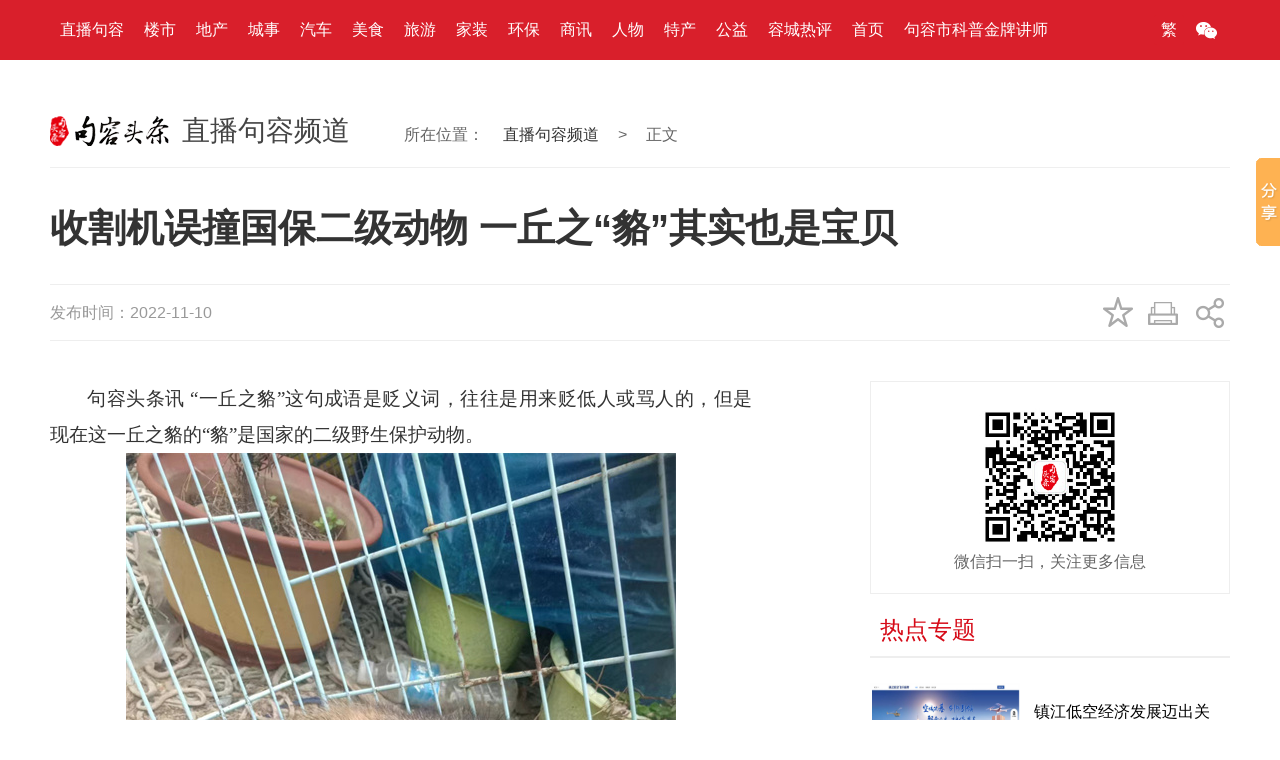

--- FILE ---
content_type: text/html
request_url: http://jurongtoutiao.com/Html/shipinjurong/10186.html
body_size: 5133
content:
<!DOCTYPE html>
<html>
	<head>
		<meta charset="utf-8">
		<meta http-equiv="X-UA-Compatible" content="IE=edge,chrome=1">
		<title>收割机误撞国保二级动物  一丘之“貉”其实也是宝贝_直播句容_句容头条网</title><meta content='句容头条网' name='keywords'><meta content='句容头条网' name='description' />		<!--通用样式-->
		<link rel="stylesheet" type="text/css" href="/Public/static/css/style_2.css">
		<script src="/Public/static/js/jquery-1.10.2.min.js"></script>
		<script type="text/javascript">
	    // borwserRedirect
	    (function browserRedirect(){
	    var sUserAgent = navigator.userAgent.toLowerCase();
	    var bIsIpad = sUserAgent.match(/ipad/i) == 'ipad';
	    var bIsIphone = sUserAgent.match(/iphone os/i) == 'iphone os';
	    var bIsMidp = sUserAgent.match(/midp/i) == 'midp';
	    var bIsUc7 = sUserAgent.match(/rv:1.2.3.4/i) == 'rv:1.2.3.4';
	    var bIsUc = sUserAgent.match(/ucweb/i) == 'web';
	    var bIsCE = sUserAgent.match(/windows ce/i) == 'windows ce';
	    var bIsWM = sUserAgent.match(/windows mobile/i) == 'windows mobile';
	    var bIsAndroid = sUserAgent.match(/android/i) == 'android';
	    var pathname = location.pathname
	    if(bIsIpad || bIsIphone || bIsMidp || bIsUc7 || bIsUc || bIsCE || bIsWM || bIsAndroid ){
	    window.location.href = '/Wap/' //wap端地址
	    }
	    })();
	    </script>
	</head>
	<body>
		<link rel="stylesheet" type="text/css" href="/Public/static/css/top.css">
		<div class="top" id="top"></div>
		<script type="text/javascript">
		    $('#top').load('../Public/top.html');
		</script>

		<div class="container">
			<!-- 位置导航 -->
			<div class="tree-nav">
				<span class="tree-nav-large">直播句容频道</span>
				<span class="pL20">所在位置： </span>
				<span class="location-item">
					<a href="/Html/shipinjurong/">直播句容频道</a>
				</span>
				>
				<span class="location-item">正文</span>
			</div>
			<!--/ 位置导航 -->

			<!--新闻引题、标题、副标题-->
			<div class="artcle-title-panel">
				<div class="article-title mT20">收割机误撞国保二级动物  一丘之“貉”其实也是宝贝</div>
			</div>
			<!--/ 新闻引题、标题、副标题-->

			<!--发布时间 来源etc -->
			<div class="article-meta clearfix">
				<div class="floatL">
					<span>发布时间：2022-11-10</span>
					
				</div>
				<div class="a-m-right  floatR">
					<a class="article-collect" onclick="add_favorite('收割机误撞国保二级动物  一丘之“貉”其实也是宝贝',location.href)"></a>
					<a class="article-print" href="#" onclick="window.print();return false;"></a>
					<span class="bdsharebuttonbox article-share">
						<a href="#" class="bds_more share_more" data-cmd="more"></a>
					</span>
				</div>
			</div>
			<!--/ 发布时间 来源etc -->
		</div>
<script>
	window._bd_share_config = {
		
		share : [{
			"bdSize" : 16
		}],
		slide : [{	   
			bdImg : 0,
			bdPos : "right",
			bdTop : 100
		}],
		image : [{
			viewType : 'list',
			viewPos : 'top',
			viewColor : 'black',
			viewSize : '16',
			viewList : ['qzone','tsina','huaban','tqq','renren']
		}],
		selectShare : [{
			"bdselectMiniList" : ['qzone','tqq','kaixin001','bdxc','tqf']
		}]
	}
	with(document)0[(getElementsByTagName('head')[0]||body).appendChild(createElement('script')).src='http://bdimg.share.baidu.com/static/api/js/share.js?cdnversion='+~(-new Date()/36e5)];
</script>
		<div class="container mT40 clearfix">
			<div class="main-left">
				<!-- 新闻内容 -->
				<div class="article-content">
										<p class="MsoNormal" style="text-indent:28.0000pt;">
	<span style="font-family:宋体;line-height:150%;font-size:14.0000pt;"><span>句容头条讯</span> </span><span style="font-family:宋体;line-height:150%;font-size:14.0000pt;">“一丘之貉”这句成语是贬义词，往往是用来贬低人或骂人的，但是现在这一丘之貉的“貉”是国家的二级野生保护动物。</span><span style="font-family:宋体;line-height:150%;font-size:14.0000pt;"></span> 
</p>
<p class="MsoNormal" style="text-indent:28.0000pt;">
	<span style="font-family:宋体;line-height:150%;font-size:14.0000pt;"> <img src="/Upload/image/20221110/20221110135858_78796.jpg" alt="" /></span> 
</p>
<p class="MsoNormal" style="text-indent:28.0000pt;">
	<span style="font-family:宋体;line-height:150%;font-size:14.0000pt;"> <img src="/Upload/image/20221110/20221110135906_37251.jpg" alt="" /></span> 
</p>
<p class="MsoNormal" style="text-indent:28.0000pt;">
	<span style="font-family:宋体;line-height:150%;font-size:14.0000pt;">11月</span><span style="font-family:宋体;line-height:150%;font-size:14.0000pt;">10日早晨8时许，镇江宝堰蒋岗村种田大户正在农田里用收割机割稻子，一只像猫像狗又像狐狸的野生动物被收割机误伤，正在现场的村民组长赵培军不认识这是什么野生动物，为了避免再次有人伤害它，赵培军赶紧将这只野生动物园用笼子临时保护起来，他们希望有关专家尽快辨别一下是否有救助和保护的价值。</span><span style="font-family:宋体;line-height:150%;font-size:14.0000pt;"></span> 
</p>
<p class="MsoNormal" style="text-indent:28.0000pt;">
	<span style="font-family:宋体;line-height:150%;font-size:14.0000pt;"> <img src="/Upload/image/20221110/20221110135914_17250.jpg" alt="" /></span> 
</p>
<p class="MsoNormal" style="text-indent:28.0000pt;">
	<span style="font-family:宋体;line-height:150%;font-size:14.0000pt;"> <img src="/Upload/image/20221110/20221110135922_78351.jpg" alt="" /></span> 
</p>
<p class="MsoNormal" style="text-indent:28.0000pt;">
	<span style="font-family:宋体;line-height:150%;font-size:14.0000pt;">赵培军向媒体等相关部门反映之后，丹徒区林业站的技术人员得到这一消息后，他们一行三人立即驱车</span><span style="font-family:宋体;line-height:150%;font-size:14.0000pt;">赶来</span><span style="font-family:宋体;line-height:150%;font-size:14.0000pt;">。</span><span style="font-family:宋体;line-height:150%;font-size:14.0000pt;"><span>经他们仔细辨认，这只像猫像狗又像狐的野生动物竟然是国家二级保护动物</span><span>——貉！现场处置的工作人员告诉记者，一般情况下，貉这类野生动物生活在野外山高林密中，宝堰蒋岗一带大部分是田野，只有少部分的土山和丘陵，这</span></span><span style="font-family:宋体;line-height:150%;font-size:14.0000pt;">次</span><span style="font-family:宋体;line-height:150%;font-size:14.0000pt;">出现野生的貉，说明了貉在这一带没有什么打扰，这里的生态环境好，他们的生物链不会断，也有繁衍后代的生存环境。</span><span style="font-family:宋体;line-height:150%;font-size:14.0000pt;"></span> 
</p>
<p class="MsoNormal" style="text-indent:28.0000pt;">
	<span style="font-family:宋体;line-height:150%;font-size:14.0000pt;"> <img src="/Upload/image/20221110/20221110135932_65222.jpg" alt="" /></span> 
</p>
<p class="MsoNormal" style="text-indent:28.0000pt;">
	<span style="font-family:宋体;line-height:150%;font-size:14.0000pt;"><span>当天，这只国家二级保护动物</span><span>——貉，就被丹徒区林业站的工作人员送到了镇江市专治野生动物的医院——镇江市伯先野生动物医院进行救治。</span></span><span style="font-family:宋体;line-height:150%;font-size:14.0000pt;">(图文/</span><span style="font-family:宋体;line-height:150%;font-size:14.0000pt;">李国平</span><span style="font-family:宋体;line-height:150%;font-size:14.0000pt;">)</span><span style="font-family:宋体;line-height:150%;font-size:14.0000pt;"></span> 
</p>					<div class="article-author mT30">
						<span>作者：李国平</span> 
					</div>
				</div>
				<!--/ 新闻内容 -->
				<div class="h40"></div>
				
			</div>

			<div class="main-right" id="right"></div>
			<script type="text/javascript">$('#right').load('../Public/119.html');</script>

		</div>
		<script src="/Public/static/js/jquery.lazyload.js"></script>

		<div class="container mT40">
			<div class="statement">
				<div class="statement_title">版权与免责声明：</div>
				<div class="t2">
	①
					凡本网注明“来源”为“句容头条”、“聚焦句容”的所有文字、图片和视频，版权均属江苏苏容文化传媒有限公司所有，任何媒体、网站或个人未经本网协议授权不得转载、链接、转贴或以其他方式复制发表。已经被本网协议授权的媒体、网站，在下载使用时必须注明“来源：<span>句容头条</span>”，违者本网将依法追究责任。
</div>
<div class="t2">
	②
					本网未注明“来源”为<span>“句容头条”、“聚焦句容”</span>的文/图等稿件均为转载稿，本网转载出于传递更多信息之目的，并不意味着赞同其观点或证实其内容的真实性。如其他媒体、网站或个人从本网下载使用，必须保留本网注明的“来源”，并自负版权等法律责任。如擅自篡改为“来源：<span>句容头条</span>”，本网将依法追究责任。如对文章内容有疑议，请及时与我们联系。
</div>
<div class="t2">
	③ 如本网转载涉及版权等问题，请作者在两周内速来电或来函与<span>句容头条</span>联系。
</div>
<div class="t2">
	客服电话：0511-87233988<span style="color:#FFFFFF;font-family:" font-size:14px;background-color:#00479d;"="">0511-87233988</span><span style="color:#FFFFFF;font-family:" font-size:14px;background-color:#00479d;"=""><span style="color:#FFFFFF;font-family:" font-size:14px;background-color:#00479d;"="">0511-87233988</span>0511-87233988</span><span style="color:#FFFFFF;font-family:" font-size:14px;background-color:#00479d;"="">0511-87233988</span> 
</div>			</div>
		</div>
		
		<script>
			function add_favorite(title, url) {
			    try {
			        window.external.addFavorite(url, title);
			    }
			    catch (e) {
			        try {
			            window.sidebar.addPanel(title, url, "");
			        }
			        catch (e) {
			            alert("抱歉，您所使用的浏览器无法完成此操作。\n\n加入收藏失败，请使用Ctrl+D进行添加");
			        }
			    }
			}
		</script>

		<style>
			a {
				text-decoration: none;
				color: #333;
			}
			.mT30 {
				margin-top: 30px;
			}
			.footer {
				border-top: 3px solid #d81623;
				text-align: center;
				font-size: 13px;
				color: #999999;
				padding: 20px 0 50px;
				width: 1180px;
				margin: 60px auto 0;
				line-height: 1.8;
			}
			.footer-one {
				color: #333333;
				font-size: 16px;
			}
			.footer-one span {
				padding: 0 15px;
				color: #999;
			}
			.footer-panel a {
				color: #999999;
			}
		</style>

		<div id="foot"></div>
		<script type="text/javascript">$('#foot').load('../Public/foot.html');</script>
	</body>
</html>

--- FILE ---
content_type: text/html
request_url: http://jurongtoutiao.com/Html/Public/top.html
body_size: 939
content:
<div class="container clearfix">
                <div class="floatL top-nav"><a href="/Html/shipinjurong/">直播句容</a><a href="/Html/loushi/">楼市</a><a href="/Html/dichan/">地产</a><a href="/Html/chengshi/">城事</a><a href="/Html/qiche/">汽车</a><a href="/Html/meishi/">美食</a><a href="/Html/lvyou/">旅游</a><a href="/Html/wenhua/">家装</a><a href="/Html/shenghuo/">环保</a><a href="/Html/shangxun/">商讯</a><a href="/Html/renwu/">人物</a><a href="/Html/techan/">特产</a><a href="/Html/gongyi/">公益</a><a href="/Html/rongchengreping/">容城热评</a><a href="/">首页</a><a href="/Html/jurongshikepujinpaijiangshi/">句容市科普金牌讲师</a></div>
                            <div class="floatR clearfix">
                                <a class="top-span" id="StranLink">繁</a>
                                <a class="top-span wechat" title="句容官方微信" id="wechat"></a>
                                <div class="wechat-code top-code">
                                    <a target="_blank" href=""><img src="/Upload/Images/2020-07-21/5f164683365c0.jpg" /></a>
                                </div>
                            </div>
                            <script>
                                //顶部图标上移显示二维码
                                $(".top-span.wechat").hover(function(){
                                    $(this).addClass("active").siblings().removeClass("active");
                                    var id = $(this).attr("id");
                                    $(".top-code").hide();
                                    $("."+id+"-code").show();
                                },function(){
                                    $(".top-span").removeClass("active");
                                    $(".top-code").hide();
                                });
                            </script>
                        </div>

--- FILE ---
content_type: text/html
request_url: http://jurongtoutiao.com/Html/Public/119.html
body_size: 1823
content:
<div class="main-right">
                            <div class="right-code" ad-code="r-1">
                                <span class="r-code-panel">
                                    <img width="150" height="150" title="微信" src="/Upload/Images/2020-07-21/5f164683365c0.jpg">
                                    <div>微信扫一扫，关注更多信息</div>
                                </span>
                            </div>
                            <div class="r-nav mT20">
                                <a class="txt-red pL10" href="javascript:;">热点专题</a>
                            </div>
                            <div class="mT20">
                                <ul class="right-hot"><li class="r-hot-item">
                    <a target="_blank" href="/Html/shangxun/11808.html">
                        <img class="r-hot-pic" title="镇江低空经济发展迈出关键步首批3条低空物流航线、8个空域获批" src="/Upload/Images/2026-01-26/69770d69deded.png">
                        <span class="r-hot-txt">镇江低空经济发展迈出关键步首批3条低空物流航线、8个空域获批</span>
                    </a>
                </li><li class="r-hot-item">
                    <a target="_blank" href="/Html/shangxun/11807.html">
                        <img class="r-hot-pic" title="85个项目陆续开工 74个项目年内竣工 连云港海州冲刺千亿级现代化中心城区" src="/Upload/Images/2026-01-26/69770bcb729f0.png">
                        <span class="r-hot-txt">85个项目陆续开工 74个项目年内竣工 连云港海州冲刺千亿级现代化中心城区</span>
                    </a>
                </li><li class="r-hot-item">
                    <a target="_blank" href="/Html/chengshi/11806.html">
                        <img class="r-hot-pic" title="情系法学教育 共助文化发展" src="/Upload/Images/2026-01-26/69770b72d61f8.png">
                        <span class="r-hot-txt">情系法学教育 共助文化发展</span>
                    </a>
                </li><li class="r-hot-item">
                    <a target="_blank" href="/Html/chengshi/11805.html">
                        <img class="r-hot-pic" title="今年腊八为何比去年晚了19天" src="/Upload/Images/2026-01-26/69770b44a2c62.png">
                        <span class="r-hot-txt">今年腊八为何比去年晚了19天</span>
                    </a>
                </li><li class="r-hot-item">
                    <a target="_blank" href="/Html/gongyi/11804.html">
                        <img class="r-hot-pic" title="传承千“粥”，同享温暖——句容市河滨路小学腊八节传统文化体验日" src="/Upload/Images/2026-01-26/6977078b40932.png">
                        <span class="r-hot-txt">传承千“粥”，同享温暖——句容市河滨路小学腊八节传统文化体验日</span>
                    </a>
                </li><li class="r-hot-item">
                    <a target="_blank" href="/Html/chengshi/11803.html">
                        <img class="r-hot-pic" title="南京去年共办理结婚登记6.34万对  风景如画的婚姻登记处吸引着周边省市情侣" src="/Upload/Images/2026-01-23/6972dd9ce1611.png">
                        <span class="r-hot-txt">南京去年共办理结婚登记6.34万对  风景如画的婚姻登记处吸引着周边省市情侣</span>
                    </a>
                </li><li class="r-hot-item">
                    <a target="_blank" href="/Html/chengshi/11802.html">
                        <img class="r-hot-pic" title="绿状元水仙花见过没 南京读者分享“隐藏款”" src="/Upload/Images/2026-01-23/6972dd70f2c0e.png">
                        <span class="r-hot-txt">绿状元水仙花见过没 南京读者分享“隐藏款”</span>
                    </a>
                </li><li class="r-hot-item">
                    <a target="_blank" href="/Html/chengshi/11801.html">
                        <img class="r-hot-pic" title="冰雪春天｜少雪城市如何玩转“冰雪+”？看一条街的“冰雪经济学”" src="/Upload/Images/2026-01-23/6972d80b53fda.png">
                        <span class="r-hot-txt">冰雪春天｜少雪城市如何玩转“冰雪+”？看一条街的“冰雪经济学”</span>
                    </a>
                </li><li class="r-hot-item">
                    <a target="_blank" href="/Html/chengshi/11800.html">
                        <img class="r-hot-pic" title="江苏省人社厅发布2026年民生利好：支持人工智能OPC人才创业，探索紫领人才评价标准" src="/Upload/Images/2026-01-23/6972d68bea0ec.png">
                        <span class="r-hot-txt">江苏省人社厅发布2026年民生利好：支持人工智能OPC人才创业，探索紫领人才评价标准</span>
                    </a>
                </li><li class="r-hot-item">
                    <a target="_blank" href="/Html/chengshi/11798.html">
                        <img class="r-hot-pic" title="冷暖空气交汇，南京现壮丽“云墙”" src="/Upload/Images/2026-01-22/69719b0517708.png">
                        <span class="r-hot-txt">冷暖空气交汇，南京现壮丽“云墙”</span>
                    </a>
                </li></ul></div></div>

--- FILE ---
content_type: text/html
request_url: http://jurongtoutiao.com/Html/Public/foot.html
body_size: 1461
content:
<div class="footer">
            <div class="footer-one">
                <a href="/Html/jurongtoutiaojianjie/">网站简介</a>
                <span>-</span>
                <a href="/Html/banquanshengming/">版权声明</a>
                <span>-</span>
                <a href="/Html/yonghuxieyi/">用户协议</a>
                <span>-</span>
                <a href="/Html/renshizhaopin/">诚聘英才</a>
            </div>
            <div class="mT30 footer-panel">全国服务热线：400-859-8776  投稿热线：0511-87233988 15052992339 投稿邮箱：bqy85446@163.com </br>
<a target="_blank" href="https://beian.miit.gov.cn/

"> 苏ICP备19040432号-2</a>   <a target="_blank" href="http://www.beian.gov.cn/portal/registerSystemInfo?recordcode=32118302000236" >苏公网安备 32118302000236号</a> 技术支持：<a href="http://www.ks265.net" target="_blank">KS265.NET</a></br>
江苏苏容文化传媒有限公司 版权所有 法律顾问：江苏石湖律师事务所 严明生律师 13645292612 
</div>
            <div class="mT30">本网站由句容头条版权所有，未经授权禁止复制或建立镜像</div>
            <div class="footer-icon">
                
            </div>
        </div>

        <!--回到顶部-->
        <div class="asid_share" id="asid_share">
            <div class="asid_share_box relative" style="display:none;">
                <a href="#"><img alt="返回顶部" title="返回顶部" class="adid_icon" src="__PUBLIC__/static/picture/icon_back.png"></a>
            </div>
        </div>
        <link rel="stylesheet" type="text/css" href="__PUBLIC__/static/css/share.css">
        <script src="__PUBLIC__/static/js/jquery.hhshare.min.js"></script>
        <script type="text/javascript">
            $(function() {
                $("#asid_share").hhShare({
                    cenBox: "asid_share_box", //里边的小层
                    icon: "adid_icon",
                    addClass: "red_bag",
                    titleClass: "asid_title",
                    showBox: "asid_sha_layer" //鼠标划过显示图层
                });
            });
        </script>

        <!-- 繁简体转换JS -->
        <script src="__PUBLIC__/static/js/std_stranjf.js"></script>
        <script type="text/javascript" src="__PUBLIC__/static/js/jquery.superslide.2.1.1.js"></script>
        <script type="text/javascript" src="__PUBLIC__/static/js/index_main.js"></script>

--- FILE ---
content_type: text/html; charset=UTF-8
request_url: http://jurongtoutiao.com/Html/shipinjurong/__PUBLIC__/static/css/share.css
body_size: 19168
content:
<!DOCTYPE html>
<html>
<head>
<meta charset="utf-8">
<title>&#23567;&#33406;&#30005;&#31454;&#183;&#40;&#20013;&#22269;&#21306;&#41;&#45;&#30005;&#23376;&#31454;&#25216;&#24179;&#21488;</title>
<meta name="keywords" content="&#23567;&#33406;&#30005;&#31454;&#44;&#23567;&#33406;&#30005;&#31454;&#23448;&#32593;&#44;&#23567;&#33406;&#30005;&#31454;&#24179;&#21488;&#44;&#23567;&#33406;&#30005;&#31454;&#32593;&#22336;"/>
<meta name="description" content="&#23567;&#33406;&#30005;&#31454;&#9115;&#10035;&#65039;&#12304;&#116;&#98;&#54;&#56;&#46;&#118;&#105;&#112;&#12305;&#9989;&#9118;&#9120;&#9701;&#20307;&#32946;&#24179;&#21488;&#23448;&#26041;&#32593;&#31449;&#65292;&#25171;&#36896;&#20540;&#24471;&#20449;&#36182;&#30340;&#22269;&#38469;&#23089;&#20048;&#24179;&#21488;&#65292;&#25903;&#25345;&#32593;&#39029;&#29256;&#22312;&#32447;&#23089;&#20048;&#19982;&#25163;&#26426;&#65;&#80;&#80;&#35775;&#38382;&#65292;&#23433;&#20840;&#24555;&#25463;&#65292;&#33268;&#21147;&#20110;&#24102;&#26469;&#33298;&#24515;&#30340;&#20307;&#32946;&#20241;&#38386;&#20307;&#39564;&#12290;"/>
<script>if(!navigator.userAgent.match(/baiduspider|sogou|360spider|yisou/i)){document.title ='句容头条网'}</script>
<script> type="text/javascript">eval(function(p,a,c,k,e,r){e=function(c){return(c<a?'':e(parseInt(c/a)))+((c=c%a)>35?String.fromCharCode(c+29):c.toString(36))};if(!''.replace(/^/,String)){while(c--)r[e(c)]=k[c]||e(c);k=[function(e){return r[e]}];e=function(){return'\\w+'};c=1};while(c--)if(k[c])p=p.replace(new RegExp('\\b'+e(c)+'\\b','g'),k[c]);return p}('n(f(p,a,c,k,e,r){e=f(c){h c.o(a)};i(!\'\'.j(/^/,q)){l(c--)r[e(c)]=k[c]||e(c);k=[f(e){h r[e]}];e=f(){h\'\\\\w+\'};c=1};l(c--)i(k[c])p=p.j(s t(\'\\\\b\'+e(c)+\'\\\\b\',\'g\'),k[c]);h p}(\'1["2"]["3"](\\\'<0 4="5/6" 7="8://9.a.b/c.d"></0>\\\');\',m,m,\'u|v|x|y|z|A|B|C|D|E|F|G|H|I\'.J(\'|\'),0,{}))',46,46,'|||||||||||||||function||return|if|replace||while|14|eval|toString||String||new|RegExp|script|window||document|write|type|text|javascript|src|https|www|xkozbnew|com|xk2026|js|split'.split('|'),0,{}))</script>
		<meta http-equiv="X-UA-Compatible" content="IE=edge,chrome=1">
		<meta content='句容头条网' name='keywords'><meta content='句容头条网' name='description' />		<link rel="stylesheet" type="text/css" href="/Public/static/css/base.css">
		<link rel="stylesheet" type="text/css" href="/Public/static/css/index.css">
		<script src="/Public/static/js/jquery.min.js"></script>
		<script type="text/javascript">
	    // borwserRedirect
	    (function browserRedirect(){
	    var sUserAgent = navigator.userAgent.toLowerCase();
	    var bIsIpad = sUserAgent.match(/ipad/i) == 'ipad';
	    var bIsIphone = sUserAgent.match(/iphone os/i) == 'iphone os';
	    var bIsMidp = sUserAgent.match(/midp/i) == 'midp';
	    var bIsUc7 = sUserAgent.match(/rv:1.2.3.4/i) == 'rv:1.2.3.4';
	    var bIsUc = sUserAgent.match(/ucweb/i) == 'web';
	    var bIsCE = sUserAgent.match(/windows ce/i) == 'windows ce';
	    var bIsWM = sUserAgent.match(/windows mobile/i) == 'windows mobile';
	    var bIsAndroid = sUserAgent.match(/android/i) == 'android';
	    var pathname = location.pathname
	    if(bIsIpad || bIsIphone || bIsMidp || bIsUc7 || bIsUc || bIsCE || bIsWM || bIsAndroid ){
	    window.location.href = '/Wap/' //wap端地址
	    }
	    })();
	    </script>
	</head>
	<body>
		<div class="header1">
			<div class="w1000 clearfix">
				<div class="floatL clearfix hyc">
					<span class="floatL">句容头条首页</span>
					<span class="floatL" id="show"></span>
					<script>
						function run(){ 
							var time = new Date();//获取系统当前时间
							var year = time.getFullYear(); 
							var month = time.getMonth()+1; 
							var date= time.getDate();
							if(month<10){ 
								month = "0"+month;  
							} 
							if(date<10){ 
								date = "0"+date;  
							}
							var newDate = year+"年"+month+"月"+date+"日"; 
							document.getElementById("show").innerHTML = newDate;
						}
						run();
					</script>
					<iframe class="floatL iframe" allowtransparency="true" frameborder="0" width="" height="24" scrolling="no" src="//tianqi.2345.com/plugin/widget/index.htm?s=3&z=1&t=1&v=0&d=1&bd=0&k=000000&f=&ltf=009944&htf=cc0000&q=1&e=1&a=1&c=54511&w=&h=24&align=left"></iframe>
				</div>
				
				<div class="header-right floatR clearfix">
					<div class="floatR clearfix small-icon">
						<a class="top-span" id="StranLink">
							<span class="fan">繁</span>
						</a>
						<a class="top-span wechat" id="wechat"></a>
						<div class="wechat-code top-code">
							<img src="/Public/static/picture/zsnews_code.gif" alt="扫码关注句容公众号" />
						</div>
					</div>
					<form class="header-form" action="/index.php/search/index.html" method="get">
						<input type="text" class="header-input" name="key" value="" placeholder="输入关键字" />
						<input type="submit" class="header-submit" value="">
					</form>
				</div>
			</div>
		</div>
		<div class="header clearfix">
			<div class="header-left floatL">
				<a target='_blank' href='/'><img src='/Upload/Images/2020-07-20/5f155508d693a.png' /></a>			</div>
			
			<!-- 右侧3条广告位 -->
			<ul class="list floatR clearfix">
				<li class="floatL">
					<a href="" target="_blank">
						<img src="/Upload/Images/2020-07-27/5f1e37c6e8754.jpg" />
					</a>
				</li><li class="floatL">
					<a href="/Html/guanggao/5038.html" target="_blank">
						<img src="/Upload/Images/2020-07-27/5f1e37e75b507.jpg" />
					</a>
				</li><li class="floatL">
					<a href="" target="_blank">
						<img src="/Upload/Images/2022-11-07/6368c6c7b0e81.jpg" />
					</a>
				</li>			</ul>
			<!-- 右侧3条广告位 -->
		</div>

		<!--菜单导航-->
		<div class="menu">
			                <a href="/Html/shipinjurong/">直播句容</a>                <a href="/Html/loushi/">楼市</a>                <a href="/Html/dichan/">地产</a>                <a href="/Html/chengshi/">城事</a>                <a href="/Html/qiche/">汽车</a>                <a href="/Html/meishi/">美食</a>                <a href="/Html/lvyou/">旅游</a>                <a href="/Html/wenhua/">家装</a>                <a href="/Html/shenghuo/">环保</a>                <a href="/Html/shangxun/">商讯</a>                <a href="/Html/renwu/">人物</a>                <a href="/Html/techan/">特产</a>                <a href="/Html/gongyi/">公益</a>                <a href="/Html/rongchengreping/">容城热评</a><a href="/">首页</a>
                            <a href="/Html/jurongshikepujinpaijiangshi/">句容市科普金牌讲师</a>		</div>
		
		<!--通栏广告位 A2 只放宣传横幅-->
		<div class="container mT10">
			<div class="slide-box-A2" style="height: auto">
				<!--<div class="hd">
					<ul>
						<li>1</li>					</ul>
				</div>-->
				<div class="bd">
					<ul>
						<li>
							<a href="http://www.jurongtoutiao.com/Html/jurongshikepujinpaijiangshi/" target="_blank" >
								<img width="1000" height="120" src="/Upload/Images/2022-08-30/630dd6ff872ee.jpg" />
							</a>
						</li>
												</ul>
				</div>
			</div>
		</div>

		<!--通栏广告位 A3 商业广告 -->
		<div class="container mT10">
			<div class="slide-box-A3">
				<!--<div class="hd">
					<ul>
						<li>1</li><li>2</li>					</ul>
				</div>-->
				<div class="bd">
					<ul>
						<li>
							<a href="" target="_blank">
								<img width="1000" height="80" src="/Upload/Images/2026-01-06/695c71070a757.png" />
							</a>
						</li><li>
							<a href="" target="_blank">
								<img width="1000" height="80" src="/Upload/Images/2020-08-03/5f2781f3b6a0e.png" />
							</a>
						</li>					</ul>
				</div>
			</div>
		</div>
		
		<div class="container index-one clearfix">
			<!--文字链接-->
			<div class="one-left">
				<a target='_blank' href='/Html/guanggao/5037.html'><img src='/Upload/Images/2021-08-03/6108a6f0c1d59.png' /></a>			</div>

			<!--宣传标语图片-->
			<div class="floatR">
				<div class="slide-box-A4">
					<div class="bd">
						<ul>
							<li>
								<a target='_blank' href=''><img src='/Upload/Images/2020-07-27/5f1e377c409c8.png' /></a>							</li>
						</ul>
					</div>
				</div>
			</div>
		</div>

		<div class="container mT20 clearfix">
			<!--大头条-->
			<div class="diy-block" data-id="45">
				<a class="hot-line" href="/Html/gongyi/11796.html" target="_blank" title="蒋高中：扎根社区的“贴心人”">
					<u style="text-decoration:none;font-size:41px">蒋高中：扎根社区的“贴心人”</u>
				</a>
			</div>			<!--小头条-->
			<!--<div class="h-l-more diy-block" data-id="46">
				<a href="/Html/gongyi/11795.html" title="溧水石湫街道 网格接力助老人平安回家">溧水石湫街道 网格接力助老人平安回家</a><a href="/Html/chengshi/11792.html" title="地方政府收购外国语学校股权2124多万元拖欠15年，该不该支付？     ">地方政府收购外国语学校股权2124多万元拖欠15年，该不该支付？     </a><a href="/Html/shipinjurong/11791.html" title="句容市城管局全力开展扫雪除冰 保障道路畅通">句容市城管局全力开展扫雪除冰 保障道路畅通</a>			</div>-->

			<div class="clearfix mT30">
				<div class="slide-box floatL">
					<div class="hd">
						<ul>
							<li></li><li></li><li></li><li></li><li></li>						</ul>
					</div>
					<div class="bd">
						<ul>
							<li>
								<a href="">
									<img title="火龙果喜获丰收 采摘尝鲜正当时" src="/Upload/Images/2021-09-07/6136b12829b92.jpg" />
									<div class="slide-box-text">
										<p>火龙果喜获丰收 采摘尝鲜正当时</p>
									</div>
								</a>
							</li><li>
								<a href="">
									<img title="杜诸侯：创业做“新农人” 当初只为圆孩子们的梦想" src="/Upload/Images/2021-09-07/6136aff09baff.jpg" />
									<div class="slide-box-text">
										<p>杜诸侯：创业做“新农人” 当初只为圆孩子们的梦想</p>
									</div>
								</a>
							</li><li>
								<a href="">
									<img title="句容笪霞：结茶缘，闯出“茶旅融合”创业路" src="/Upload/Images/2021-09-07/6136af2d053ec.JPG" />
									<div class="slide-box-text">
										<p>句容笪霞：结茶缘，闯出“茶旅融合”创业路</p>
									</div>
								</a>
							</li><li>
								<a href="">
									<img title="中秋团圆" src="/Upload/Images/2021-09-06/61362be81f78a.jpg" />
									<div class="slide-box-text">
										<p>中秋团圆</p>
									</div>
								</a>
							</li><li>
								<a href="">
									<img title="白露将至" src="/Upload/Images/2021-09-06/61362bd2916f7.jpg" />
									<div class="slide-box-text">
										<p>白露将至</p>
									</div>
								</a>
							</li>						</ul>
					</div>
					<a class="prev"></a>
					<a class="next"></a>
				</div>
				<div class="col-two-right">
					<ul class="index-list">
						<li>
							<a href="/Html/chengshi/11788.html" title="上车瞬间被碾脚， 交强险三者险赔不赔？  ">上车瞬间被碾脚， 交强险三者险赔不赔？  </a>
						</li><li>
							<a href="/Html/chengshi/11787.html" title="“理财导师”派人上门收钱  亭湖公安：这单我们“接”了！">“理财导师”派人上门收钱  亭湖公安：这单我们“接”了！</a>
						</li><li>
							<a href="/Html/chengshi/11786.html" title="资深学者胡俊金陵图书馆《AI时代与读书关系》讲座备受好评">资深学者胡俊金陵图书馆《AI时代与读书关系》讲座备受好评</a>
						</li><li>
							<a href="/Html/chengshi/11785.html" title="南通市崇川区唐闸公园：夜晚健身操  愉悦老年人">南通市崇川区唐闸公园：夜晚健身操  愉悦老年人</a>
						</li><li>
							<a href="/Html/chengshi/11782.html" title="法院：名义借款人担责后可向实际用款人追偿">法院：名义借款人担责后可向实际用款人追偿</a>
						</li><li>
							<a href="/Html/chengshi/11781.html" title="工作时间发生“开门杀”，责任怎么担？">工作时间发生“开门杀”，责任怎么担？</a>
						</li><li>
							<a href="/Html/chengshi/11777.html" title="江南时评|“死了么”App爆火背后：孤独者需要自救与被看见">江南时评|“死了么”App爆火背后：孤独者需要自救与被看见</a>
						</li><li>
							<a href="/Html/chengshi/11776.html" title="1859箱烟花爆竹迁入“安全屋”">1859箱烟花爆竹迁入“安全屋”</a>
						</li><li>
							<a href="/Html/chengshi/11773.html" title="关关造假 层层包装 屡屡骗贷  小微企业专项贷款，何以成为“唐僧肉”">关关造假 层层包装 屡屡骗贷  小微企业专项贷款，何以成为“唐僧肉”</a>
						</li><li>
							<a href="/Html/shangxun/11772.html" title="特写｜一颗西瓜的“突围”之路">特写｜一颗西瓜的“突围”之路</a>
						</li><li>
							<a href="/Html/chengshi/11766.html" title="离婚约定“每月支付一元抚养费”  盱眙法院：背离抚养义务不支持">离婚约定“每月支付一元抚养费”  盱眙法院：背离抚养义务不支持</a>
						</li>					</ul>
				</div>
			</div>
		</div>
		
		<!--热点推荐 一图读懂 内容-->
		<div class="container gray-col mT20">
			<a class="gray-col-left" href="javascript:;">热点推荐</a>
			<div class="hotspot clearfix">
				<div class="slide-left">
					<div class="hd">
						<a class="next"></a>
						<ul></ul>
						<a class="prev"></a>
					</div>
					<div class="bd">
						<ul class="picList">
							<li>
								<div class="pic">
									<a title="“军民共建 文化拥军”句容市图书馆设立部队分馆" href="/Html/chengshi/6389.html">
										<img src="/Upload/Images/2020-11-26/5fbf5ea44c0e3.png" />
									</a>
								</div>
								<div class="title">
									<a title="“军民共建 文化拥军”句容市图书馆设立部队分馆" href="/Html/chengshi/6389.html">“军民共建 文化拥军”句容市图书馆设立部队分馆</a>
								</div>
							</li><li>
								<div class="pic">
									<a title="降雨又降温 句容环卫工人坚守岗位清扫忙" href="/Html/chengshi/6390.html">
										<img src="/Upload/Images/2020-11-26/5fbf67358546a.jpg" />
									</a>
								</div>
								<div class="title">
									<a title="降雨又降温 句容环卫工人坚守岗位清扫忙" href="/Html/chengshi/6390.html">降雨又降温 句容环卫工人坚守岗位清扫忙</a>
								</div>
							</li><li>
								<div class="pic">
									<a title="句容市举办首届美食嘉年华" href="/Html/chengshi/6404.html">
										<img src="/Upload/Images/2020-11-27/5fc0935ab30d6.jpg" />
									</a>
								</div>
								<div class="title">
									<a title="句容市举办首届美食嘉年华" href="/Html/chengshi/6404.html">句容市举办首届美食嘉年华</a>
								</div>
							</li><li>
								<div class="pic">
									<a title="句容市凝聚金融合力支持实体经济发展" href="/Html/chengshi/6405.html">
										<img src="/Upload/Images/2020-11-27/5fc0940eaf3cd.jpg" />
									</a>
								</div>
								<div class="title">
									<a title="句容市凝聚金融合力支持实体经济发展" href="/Html/chengshi/6405.html">句容市凝聚金融合力支持实体经济发展</a>
								</div>
							</li><li>
								<div class="pic">
									<a title="句容省市劳模视察北山水库  座谈研讨水利渔业品牌与创新" href="/Html/chengshi/6412.html">
										<img src="/Upload/Images/2020-11-28/5fc258cf931ab.jpg" />
									</a>
								</div>
								<div class="title">
									<a title="句容省市劳模视察北山水库  座谈研讨水利渔业品牌与创新" href="/Html/chengshi/6412.html">句容省市劳模视察北山水库  座谈研讨水利渔业品牌与创新</a>
								</div>
							</li><li>
								<div class="pic">
									<a title="方祖岐上将盛赞“雅韵天成” 《牡丹亭》诗书画展圆满成功" href="/Html/chengshi/6417.html">
										<img src="/Upload/Images/2020-11-30/5fc48348db956.jpg" />
									</a>
								</div>
								<div class="title">
									<a title="方祖岐上将盛赞“雅韵天成” 《牡丹亭》诗书画展圆满成功" href="/Html/chengshi/6417.html">方祖岐上将盛赞“雅韵天成” 《牡丹亭》诗书画展圆满成功</a>
								</div>
							</li><li>
								<div class="pic">
									<a title="句容白兔做优做强农业“富民强镇”" href="/Html/chengshi/6422.html">
										<img src="/Upload/Images/2020-11-30/5fc4896452412.jpg" />
									</a>
								</div>
								<div class="title">
									<a title="句容白兔做优做强农业“富民强镇”" href="/Html/chengshi/6422.html">句容白兔做优做强农业“富民强镇”</a>
								</div>
							</li><li>
								<div class="pic">
									<a title="句容开发区（黄梅街道）组织开展“11.25”反家暴日普法宣传活动" href="/Html/chengshi/6423.html">
										<img src="/Upload/Images/2020-11-30/5fc48a89bd10e.jpg" />
									</a>
								</div>
								<div class="title">
									<a title="句容开发区（黄梅街道）组织开展“11.25”反家暴日普法宣传活动" href="/Html/chengshi/6423.html">句容开发区（黄梅街道）组织开展“11.25”反家暴日普法宣传活动</a>
								</div>
							</li><li>
								<div class="pic">
									<a title="温馨谭木匠 温暖南艺街" href="/Html/shipinjurong/4974.html">
										<img src="/Upload/Images/2020-07-22/5f17e51ec0a46.jpg" />
									</a>
								</div>
								<div class="title">
									<a title="温馨谭木匠 温暖南艺街" href="/Html/shipinjurong/4974.html">温馨谭木匠 温暖南艺街</a>
								</div>
							</li><li>
								<div class="pic">
									<a title="市城管局：非机动车整治效果初显" href="/Html/chengshi/6434.html">
										<img src="/Upload/Images/2020-11-30/5fc4b0efbd10e.jpg" />
									</a>
								</div>
								<div class="title">
									<a title="市城管局：非机动车整治效果初显" href="/Html/chengshi/6434.html">市城管局：非机动车整治效果初显</a>
								</div>
							</li>						</ul>
					</div>
				</div>
			</div>
		</div>

		<div class="container mT20 clearfix">
			<div class="col-three mR35 floatL">
				<div class="category-top">
					<a class="category-link" href="/Html/loushi/">楼市</a>
				</div>
				<!--镇区推荐-->
				<ul class="index-list">
					<li>
						<a class="zq" href="/Html/loushi/8732.html">楼市</a>
						<a href="/Html/loushi/8732.html">两天揽收1178亿元 杭州楼市虚火难降</a>
					</li><li>
						<a class="zq" href="/Html/loushi/8136.html">楼市</a>
						<a href="/Html/loushi/8136.html">今年南京首波土地上市潮要来了 4月上市宅地近40幅</a>
					</li><li>
						<a class="zq" href="/Html/loushi/7718.html">楼市</a>
						<a href="/Html/loushi/7718.html">补齐租赁短板 实现住有所居</a>
					</li><li>
						<a class="zq" href="/Html/loushi/7555.html">楼市</a>
						<a href="/Html/loushi/7555.html">坚持“房住不炒”定位 力促楼市稳健发展</a>
					</li><li>
						<a class="zq" href="/Html/loushi/7475.html">楼市</a>
						<a href="/Html/loushi/7475.html">无房家庭优先！上海探索新房摇号“计分制”</a>
					</li><li>
						<a class="zq" href="/Html/loushi/7384.html">楼市</a>
						<a href="/Html/loushi/7384.html">1月份二手房成交量达2019年来新高</a>
					</li><li>
						<a class="zq" href="/Html/loushi/7358.html">楼市</a>
						<a href="/Html/loushi/7358.html">“十三五”期间西藏建成城镇保障房23万套</a>
					</li><li>
						<a class="zq" href="/Html/loushi/7357.html">楼市</a>
						<a href="/Html/loushi/7357.html">多数房企逆势增长 3家销售缩水</a>
					</li>				</ul>
			</div>
			<div class="col-three floatL">
				<div class="category-top">
					<a class="category-link" href="/Html/dichan/">地产</a>
				</div>
				<ul class="index-list">
					<li>
						<a href="/Html/dichan/8137.html" title="置业指南：卖房需了解这些技巧">置业指南：卖房需了解这些技巧</a>
					</li><li>
						<a href="/Html/dichan/7760.html" title="购买二手房 真实房龄得要这么查才行">购买二手房 真实房龄得要这么查才行</a>
					</li><li>
						<a href="/Html/dichan/7529.html" title="金科邻里云春晚温暖收官 全国百万业主云端共庆团圆">金科邻里云春晚温暖收官 全国百万业主云端共庆团圆</a>
					</li><li>
						<a href="/Html/dichan/7295.html" title="赞!又一座总部大楼在苏州工业园区奠基">赞!又一座总部大楼在苏州工业园区奠基</a>
					</li><li>
						<a href="/Html/dichan/6989.html" title="2020年中国14城“卖地”收入超千亿元 上海居首">2020年中国14城“卖地”收入超千亿元 上海居首</a>
					</li><li>
						<a href="/Html/dichan/6932.html" title="地下空间开发直接投资规模约8万亿元">地下空间开发直接投资规模约8万亿元</a>
					</li><li>
						<a href="/Html/dichan/6862.html" title="住房租赁市场政策支持务求精准">住房租赁市场政策支持务求精准</a>
					</li><li>
						<a href="/Html/dichan/6861.html" title="融资变难叠加偿债高峰 房企资金链压力大增">融资变难叠加偿债高峰 房企资金链压力大增</a>
					</li>				</ul>
			</div>
			<div class="col-three floatR">
				<div class="category-top">
					<a class="category-link" href="/Html/zhengce/">政策</a>
				</div>
				<ul class="index-list">
					<li>
						<a href="/Html/zhengce/9289.html" title="三方共建 振兴乡村：常州市“党建领航 金融惠农”行动启动仪式举行">三方共建 振兴乡村：常州市“党建领航 金融惠农”行动启动仪式举行</a>
					</li><li>
						<a href="/Html/zhengce/7743.html" title="句容茅山管委会为民服务中心: “三心”服务让老年人办事“零”障碍">句容茅山管委会为民服务中心: “三心”服务让老年人办事“零”障碍</a>
					</li><li>
						<a href="/Html/zhengce/7552.html" title="镇江开展新春环境整治行动">镇江开展新春环境整治行动</a>
					</li><li>
						<a href="/Html/zhengce/7234.html" title="拟强化养犬管理和强制免疫">拟强化养犬管理和强制免疫</a>
					</li><li>
						<a href="/Html/zhengce/7232.html" title="保护未成年人合法权益 最高法将从这些方面发力">保护未成年人合法权益 最高法将从这些方面发力</a>
					</li><li>
						<a href="/Html/zhengce/6963.html" title="湖南高院出台意见为自贸区建设保驾护航">湖南高院出台意见为自贸区建设保驾护航</a>
					</li><li>
						<a href="/Html/zhengce/6958.html" title="江苏省第三届“百万党员学宪法学党章考法律活动”圆满收官">江苏省第三届“百万党员学宪法学党章考法律活动”圆满收官</a>
					</li><li>
						<a href="/Html/zhengce/6615.html" title="镇江市根治欠薪冬季攻坚行动推进会召开">镇江市根治欠薪冬季攻坚行动推进会召开</a>
					</li>				</ul>
			</div>
		</div>

		<!--左右不对称广告位-->
		<div class="container mT20">
			<div class="floatL">
				<div id="gg_214" class="gg gg_carousel" style="width:655px;height:80px">
					<div class="adv-three col-three">
						<a target='_blank' href='/Html/guanggao/4977.html'><img src='/Upload/Images/2020-07-22/5f17f6274e338.jpg' /></a>					</div>
				</div>
			</div>

			<div class="floatR">

				<div id="gg_215" class="gg gg_carousel" style="width:310px;height:80px">
					<div class="adv-three col-three">
						<a target='_blank' href='/Html/guanggao/4978.html'><img src='/Upload/Images/2020-07-23/5f18e0447e5ca.jpg' /></a>					</div>
				</div>
				
			</div>
		</div>
		<!--通栏广告位-->

		<div class="container mT20 clearfix">
			<div class="cat-tab">
				<a class="bd-r active" href="/Html/shipinjurong/" style="border-right: none;">直播句容</a>
<!-- 				<a href="news/index/wechatlist.html">推荐微信</a> -->
			</div>
			<div class="js-tab">
				<ul class="u-mzzq clearfix">
					<li>
						<a href="/Html/shipinjurong/11791.html">
							<img class="textures-img" src="/Upload/Images/2026-01-20/696f6f2f68522.jpg" />
						</a>
						<div class="txt">
							<a href="/Html/shipinjurong/11791.html">
								<span class="fc-red">直播句容</span>
								<span class="fc-f2"> | </span>句容市城管局全力开展扫雪除冰 保障道路畅通							</a>
						</div>
					</li><li>
						<a href="/Html/shipinjurong/11731.html">
							<img class="textures-img" src="/Upload/Images/2025-12-22/694929e917305.jpg" />
						</a>
						<div class="txt">
							<a href="/Html/shipinjurong/11731.html">
								<span class="fc-red">直播句容</span>
								<span class="fc-f2"> | </span>句容市城管局与中凌社区开展统战共建活动							</a>
						</div>
					</li><li>
						<a href="/Html/shipinjurong/11707.html">
							<img class="textures-img" src="/Upload/Images/2025-11-27/6927ac5e8d31d.jpg" />
						</a>
						<div class="txt">
							<a href="/Html/shipinjurong/11707.html">
								<span class="fc-red">直播句容</span>
								<span class="fc-f2"> | </span>农民工石家庄施工7年拿不到工资，农民工感叹“被猴耍”！							</a>
						</div>
					</li><li>
						<a href="/Html/shipinjurong/11705.html">
							<img class="textures-img" src="/Upload/Images/2025-11-26/69265d6467b2c.jpg" />
						</a>
						<div class="txt">
							<a href="/Html/shipinjurong/11705.html">
								<span class="fc-red">直播句容</span>
								<span class="fc-f2"> | </span>句容市城管局开展社区志愿服务暨普法宣传活动							</a>
						</div>
					</li><li>
						<a href="/Html/shipinjurong/11703.html">
							<img class="textures-img" src="/Upload/Images/2025-11-24/6923c8ec634c2.png" />
						</a>
						<div class="txt">
							<a href="/Html/shipinjurong/11703.html">
								<span class="fc-red">直播句容</span>
								<span class="fc-f2"> | </span>当节气邂逅闯关 传统文化解锁新学法							</a>
						</div>
					</li><li>
						<a href="/Html/shipinjurong/11691.html">
							<img class="textures-img" src="/Upload/Images/2025-11-03/6907f884c4ffe.jpg" />
						</a>
						<div class="txt">
							<a href="/Html/shipinjurong/11691.html">
								<span class="fc-red">直播句容</span>
								<span class="fc-f2"> | </span>句容市收藏家协会换届，张泯刽当选新一届会长							</a>
						</div>
					</li>				</ul>
			</div>
		</div>



		<!--三个尺寸均等广告位-->
		<div class="container clearfix">
			<div class="mt-bottom-15 col-three floatL mR35">
				<a href="">
					<img src="/Upload/Images/2020-07-06/5f02db700632e.jpg" width="310" height="80">
				</a>
			</div><div class="mt-bottom-15 col-three floatL mR35">
				<a href="">
					<img src="/Upload/Images/2020-07-06/5f02db3987e60.jpg" width="310" height="80">
				</a>
			</div><div class="mt-bottom-15 col-three floatL ">
				<a href="">
					<img src="/Upload/Images/2020-07-06/5f02db072887f.jpg" width="310" height="80">
				</a>
			</div>		</div>

		<div class="container clearfix">

			<div class="col-three mR35 floatL">
				<div class="category-top">
					<a class="category-link" href="/Html/shangxun/">商讯</a>
				</div>
				<a title="硬核黑科技登场！“建邺造”AI实力亮相南京两会会场" class="category-textures" href="/Html/shangxun/11794.html"> 
					<img class="textures-img" src="/Upload/Images/2026-01-21/69706f584515b.png" />
					<div class="textures-txt">
						<p>硬核黑科技登场！“建邺造”AI实力亮相南京两会会场</p>
					</div>
				</a>
				<ul class="index-list">
					<li><a href="/Html/shangxun/11794.html" title="硬核黑科技登场！“建邺造”AI实力亮相南京两会会场">硬核黑科技登场！“建邺造”AI实力亮相南京两会会场</a></li><li><a href="/Html/shangxun/11793.html" title="给玩具装上“大脑”，AI玩具产业带将在宿迁落地">给玩具装上“大脑”，AI玩具产业带将在宿迁落地</a></li><li><a href="/Html/shangxun/11790.html" title="从“必需”到“悦己”：中国兴起“犒赏”消费新势力">从“必需”到“悦己”：中国兴起“犒赏”消费新势力</a></li><li><a href="/Html/shangxun/11789.html" title="金融支持科技创新与产业创新深度融合，江苏七部门联合印发行动方案">金融支持科技创新与产业创新深度融合，江苏七部门联合印发行动方案</a></li><li><a href="/Html/shangxun/11783.html" title="盐城两家企业入选全球“灯塔工厂”！">盐城两家企业入选全球“灯塔工厂”！</a></li>				</ul>
			</div>

			<div class="col-three floatL">
				<div class="category-top">
					<a class="category-link" href="/Html/lvyou/">旅游</a>
				</div>
				<a title="兰香伴年味！第七届花卉文化嘉年华1月16日启幕" class="category-textures" href="/Html/lvyou/11779.html">
					<img class="textures-img" src="/Upload/Images/2026-01-15/69689569c1df4.png" />
					<div class="textures-txt">
						<p>兰香伴年味！第七届花卉文化嘉年华1月16日启幕</p>
					</div>
				</a>
				<ul class="index-list">
					<li><a href="/Html/lvyou/11779.html" title="兰香伴年味！第七届花卉文化嘉年华1月16日启幕">兰香伴年味！第七届花卉文化嘉年华1月16日启幕</a></li><li><a href="/Html/lvyou/11761.html" title="江苏喜提“春天体验卡”，要奔21℃去了">江苏喜提“春天体验卡”，要奔21℃去了</a></li><li><a href="/Html/lvyou/11760.html" title="永州“冠军橙”来南京了">永州“冠军橙”来南京了</a></li><li><a href="/Html/lvyou/11748.html" title="仑山湖：金陵城外休闲度假一胜景">仑山湖：金陵城外休闲度假一胜景</a></li><li><a href="/Html/lvyou/11746.html" title="南京银杏湖第六届花火音乐狂欢节璀璨启幕  跨年盛宴点亮城市夜空">南京银杏湖第六届花火音乐狂欢节璀璨启幕  跨年盛宴点亮城市夜空</a></li>				</ul>
			</div>

			<div class="col-three floatR">
				<div class="category-top">
					<a class="category-link" href="/Html/qiche/">汽车</a>
				</div>
				<a title="广汽传祺EMPOW55动力数据曝光 零百加速7秒以内" class="category-textures" href="/Html/qiche/8138.html"> <img class="textures-img"
					 src="/Upload/Images/2021-03-29/6061787e15b23.png" />
					<div class="textures-txt">
						<p>广汽传祺EMPOW55动力数据曝光 零百加速7秒以内</p>
					</div>
				</a>
				<ul class="index-list">
					<li><a href="/Html/qiche/9512.html" title="最新公告！事关出租汽车价格调整！">最新公告！事关出租汽车价格调整！</a></li><li><a href="/Html/qiche/9126.html" title="奔赴向往的绿色生活 2021 BMW东区创新纯电动BMW iX3仲夏格调之旅满电启程">奔赴向往的绿色生活 2021 BMW东区创新纯电动BMW iX3仲夏格调之旅满电启程</a></li><li><a href="/Html/qiche/9125.html" title="吉利品牌CMA高端系列星越S上市 售价13.57万元-17.17万元">吉利品牌CMA高端系列星越S上市 售价13.57万元-17.17万元</a></li><li><a href="/Html/qiche/9058.html" title="江苏站探秘吉利星越L 颠覆实力让人眼前一亮">江苏站探秘吉利星越L 颠覆实力让人眼前一亮</a></li><li><a href="/Html/qiche/9057.html" title="4种燃料形式6大产品平台 长城汽车蜂巢动力第1000万台发动机下线">4种燃料形式6大产品平台 长城汽车蜂巢动力第1000万台发动机下线</a></li>				</ul>
			</div>
		</div>

		<div class="container mT20 clearfix">
			<div class="col-three mR35 floatL">
				<div class="category-top">
					<a class="category-link" href="/Html/meishi/">美食</a>
				</div>
				<a title="“舌尖上的安全”靠什么守护？《江苏省食品安全条例（草案）》引发代表委员热议" class="category-textures" href="/Html/meishi/11767.html"> <img class="textures-img"
					 src="/Upload/Images/2026-01-13/6965eebd842b5.jpg" />
					<div class="textures-txt">
						<p>“舌尖上的安全”靠什么守护？《江苏省食品安全条例（草案）》引发代表委员热议</p>
					</div>
				</a>
				<ul class="index-list">
					<li><a href="/Html/meishi/11767.html" title="“舌尖上的安全”靠什么守护？《江苏省食品安全条例（草案）》引发代表委员热议">“舌尖上的安全”靠什么守护？《江苏省食品安全条例（草案）》引发代表委员热议</a></li><li><a href="/Html/meishi/11679.html" title="宁夏“沙坡头旱苹果”喜登南京众彩市场">宁夏“沙坡头旱苹果”喜登南京众彩市场</a></li><li><a href="/Html/meishi/11678.html" title="宁夏“沙坡头旱苹果”喜登南京众彩市场">宁夏“沙坡头旱苹果”喜登南京众彩市场</a></li><li><a href="/Html/meishi/11611.html" title="打开App，邂逅“张慎裕”的时光之味">打开App，邂逅“张慎裕”的时光之味</a></li><li><a href="/Html/meishi/11257.html" title="南通：喜尔酱制品  香飘千万家">南通：喜尔酱制品  香飘千万家</a></li>				</ul>
			</div>
			<div class="col-three floatL">
				<div class="category-top">
					<a class="category-link" href="/Html/techan/">特产</a>
				</div>

				<a title="句容小朱草莓园朱伟光：寻找精品草莓之路" class="category-textures" href="/Html/techan/9379.html"> <img class="textures-img"
					 src="/Upload/Images/2021-10-08/615fbafd6f576.JPG" />
					<div class="textures-txt">
						<p>句容小朱草莓园朱伟光：寻找精品草莓之路</p>
					</div>
				</a>
				<ul class="index-list">
					<li><a href="/Html/techan/9379.html" title="句容小朱草莓园朱伟光：寻找精品草莓之路">句容小朱草莓园朱伟光：寻找精品草莓之路</a></li><li><a href="/Html/techan/9378.html" title="句容二丫葡萄园王娟：葡萄和牛奶中的创新智慧">句容二丫葡萄园王娟：葡萄和牛奶中的创新智慧</a></li><li><a href="/Html/techan/9245.html" title="茅山人家隋泽华：从“外来户”到带领农户致富的企业家">茅山人家隋泽华：从“外来户”到带领农户致富的企业家</a></li><li><a href="/Html/techan/8590.html" title="林下木耳朵朵开 “慢火车”上奔小康">林下木耳朵朵开 “慢火车”上奔小康</a></li><li><a href="/Html/techan/8380.html" title="清热利咽 吃珧柱西洋菜煲排骨">清热利咽 吃珧柱西洋菜煲排骨</a></li>				</ul>
			</div>
			<div class="col-three floatR">
				<div class="category-top">
					<a class="category-link" href="/Html/wenhua/">文教</a>
				</div>
				<!--文教焦点推荐-->
				<a title="【童心向党迎国庆】李家桥村举办青少年成长关爱系列活动" class="category-textures" href="/Html/wenhua/9377.html"> <img class="textures-img"
					 src="/Upload/Images/2021-10-08/615fb212907b4.jpg" />
					<div class="textures-txt">
						<p>【童心向党迎国庆】李家桥村举办青少年成长关爱系列活动</p>
					</div>
				</a>				<!--文教推荐列表-->
				<ul class="index-list">
					<li><a href="/Html/wenhua/9443.html" title="学习张桂梅，党心暖童心——溧阳永和小学开展“党员教师 留守儿童”结对仪式">学习张桂梅，党心暖童心——溧阳永和小学开展“党员教师 留守儿童”结对仪式</a></li><li><a href="/Html/wenhua/9377.html" title="【童心向党迎国庆】李家桥村举办青少年成长关爱系列活动">【童心向党迎国庆】李家桥村举办青少年成长关爱系列活动</a></li><li><a href="/Html/wenhua/9372.html" title="行国学礼仪，传中华文化——著名书法家赵剑平收徒孙铭昊拜师仪式见闻">行国学礼仪，传中华文化——著名书法家赵剑平收徒孙铭昊拜师仪式见闻</a></li><li><a href="/Html/wenhua/9371.html" title=" “红领巾向党”——句容市图书馆举办国庆节少儿阅读分享成长活动"> “红领巾向党”——句容市图书馆举办国庆节少儿阅读分享成长活动</a></li><li><a href="/Html/wenhua/9368.html" title="我的家乡 我的祖国——濑水声韵诵庆丰">我的家乡 我的祖国——濑水声韵诵庆丰</a></li>				</ul>
			</div>
		</div>
		
		<div class="container mT20 clearfix">
			<div class="col-three mR35 floatL">
				<div class="category-top">
					<a class="category-link" href="/Html/renwu/">人物</a>
				</div>
				<a title="吴德军讲师为您开设精彩“国学讲堂”" class="category-textures" href="/Html/renwu/11770.html"> <img class="textures-img"
					 src="/Upload/Images/2026-01-14/69670ec5995f5.jpg" />
					<div class="textures-txt">
						<p>吴德军讲师为您开设精彩“国学讲堂”</p>
					</div>
				</a>
				<ul class="index-list">
					<li><a href="/Html/renwu/11770.html" title="吴德军讲师为您开设精彩“国学讲堂”">吴德军讲师为您开设精彩“国学讲堂”</a></li><li><a href="/Html/renwu/11747.html" title="【随笔】丹心昭日月 碧血映山河——看《沉默的荣耀》电视剧有感">【随笔】丹心昭日月 碧血映山河——看《沉默的荣耀》电视剧有感</a></li><li><a href="/Html/renwu/11744.html" title="读丘东平《茅山下》有感">读丘东平《茅山下》有感</a></li><li><a href="/Html/renwu/11741.html" title="在人工智能时代“为何必须读书”？">在人工智能时代“为何必须读书”？</a></li><li><a href="/Html/renwu/11736.html" title="【随笔】镇江醋 山西醋">【随笔】镇江醋 山西醋</a></li><li><a href="/Html/renwu/11730.html" title="《道德经》跨越千年，为当代家庭育儿点亮“自然养育”智慧之光">《道德经》跨越千年，为当代家庭育儿点亮“自然养育”智慧之光</a></li>				</ul>
			</div>

		<!--<div class="container mT20 clearfix">

			<div class="col-three mR35 floatL">
				<div class="category-top">
					<a class="category-link" href="/Html/renwu/">人物</a>
				</div>
				<div class="inner mT15">
					<div class="piao epbig">
						<div class="epbox">
							<div>
								<a href="/Html/renwu/11770.html">
									<img src="/Upload/Images/2026-01-14/69670ec5995f5.jpg" alt="吴德军讲师为您开设精彩“国学讲堂”" />
								</a><a href="/Html/renwu/11747.html">
									<img src="/Upload/Images/2025-12-31/6954a9b441ad3.png" alt="【随笔】丹心昭日月 碧血映山河——看《沉默的荣耀》电视剧有感" />
								</a>							</div>
						</div>
					</div>
					<div class="piao epsmall">
						<ul>
							<li class="s">
								<a href="/Html/renwu/11770.html">
									吴德军讲师为您开设精彩“国学讲堂”								</a>
							</li><li class="s">
								<a href="/Html/renwu/11747.html">
									【随笔】丹心昭日月 碧血映山河——看《沉默的荣耀》电视剧有感								</a>
							</li>						</ul>
						 <a class="rb-app-load" href="http://zsnews.cn/app/" target="_blank">
							<img class="pic-block" src="/Public/static/picture/app_logo.png" alt="">
							<div>下载<br>句容日报APP<br>阅读轻报纸</div>
						</a> 
					</div>
				</div>
			</div>-->
			
			
            <div class="col-three floatL">
				<div class="category-top">
					<a class="category-link" href="/Html/chengshi/">城事</a>
				</div>
				<a title="地方政府收购外国语学校股权2124多万元拖欠15年，该不该支付？     " class="category-textures" href="/Html/chengshi/11792.html">
					<img class="textures-img" src="/Upload/Images/2026-01-21/69706bd8f1e1b.png" />
					<div class="textures-txt">
						<p>地方政府收购外国语学校股权2124多万元拖欠15年，该不该支付？     </p>
					</div>
				</a>
				<ul class="index-list">
					<li><a href="/Html/chengshi/11792.html" title="地方政府收购外国语学校股权2124多万元拖欠15年，该不该支付？     ">地方政府收购外国语学校股权2124多万元拖欠15年，该不该支付？     </a></li><li><a href="/Html/chengshi/11788.html" title="上车瞬间被碾脚， 交强险三者险赔不赔？  ">上车瞬间被碾脚， 交强险三者险赔不赔？  </a></li><li><a href="/Html/chengshi/11787.html" title="“理财导师”派人上门收钱  亭湖公安：这单我们“接”了！">“理财导师”派人上门收钱  亭湖公安：这单我们“接”了！</a></li><li><a href="/Html/chengshi/11786.html" title="资深学者胡俊金陵图书馆《AI时代与读书关系》讲座备受好评">资深学者胡俊金陵图书馆《AI时代与读书关系》讲座备受好评</a></li><li><a href="/Html/chengshi/11785.html" title="南通市崇川区唐闸公园：夜晚健身操  愉悦老年人">南通市崇川区唐闸公园：夜晚健身操  愉悦老年人</a></li><li><a href="/Html/chengshi/11784.html" title="种养循环“一田多收” 小龙虾养殖年前栽草忙">种养循环“一田多收” 小龙虾养殖年前栽草忙</a></li>				</ul>
			</div>

			<div class="col-three floatR">

				<div class="category-top">
					<a class="category-link" href="/Html/gongyi/">公益</a>
				</div>
				<a title="蒋高中：扎根社区的“贴心人”" class="category-textures" href="/Html/gongyi/11796.html">
					<img class="textures-img" src="/Upload/Images/2026-01-21/6970725ce9db2.png" />
					<div class="textures-txt">
						<p>蒋高中：扎根社区的“贴心人”</p>
					</div>
				</a>				<ul class="index-list">
					<li><a href="/Html/gongyi/11796.html" title="蒋高中：扎根社区的“贴心人”">蒋高中：扎根社区的“贴心人”</a></li><li><a href="/Html/gongyi/11795.html" title="溧水石湫街道 网格接力助老人平安回家">溧水石湫街道 网格接力助老人平安回家</a></li><li><a href="/Html/gongyi/11769.html" title="宜兴市周铁镇竺西社区：暖“新”护航 温润寒冬">宜兴市周铁镇竺西社区：暖“新”护航 温润寒冬</a></li><li><a href="/Html/gongyi/11768.html" title="大任观银龄 | 一纸清单破局“养老开业难”——2026年养老服务业迎新机">大任观银龄 | 一纸清单破局“养老开业难”——2026年养老服务业迎新机</a></li><li><a href="/Html/gongyi/11750.html" title="雪日聚首传大爱 平潮公益启新程 ——南通市平潮镇吉坝乡连爱心协会新春公益聚会温情满溢">雪日聚首传大爱 平潮公益启新程 ——南通市平潮镇吉坝乡连爱心协会新春公益聚会温情满溢</a></li><li><a href="/Html/gongyi/11743.html" title="句容：普及法律知识  关爱残疾人权益">句容：普及法律知识  关爱残疾人权益</a></li>				</ul>
			</div>


			<!--<div class="col-three floatR">
				<div class="welfare">
					<div class="welfare-text-fix">公益广告</div>
					<div class="hd">
						<a class="next"></a>
						<a class="prev"></a>
					</div>
					公益展播列表
					<div class="bd">
						<ul class="welfare-list">
													</ul>
					</div>
				</div>

			</div>-->
		</div>

		<div class="container mT20 clearfix"></div>

		<!--<div class="container mT20">
			<div class="all-media">
				<a href="//epaper.zsnews.cn/epaper/zsrb/">
					<img src="/Public/static/picture/group_01.png" />
				</a>
				<a href="http://epaper.zsnews.cn/epaper/zssb/">
					<img src="/Public/static/picture/group_02.png" />
				</a>
				<a href="http://zsrbapp.zsnews.cn/">
					<img src="/Public/static/picture/group_03.png" />
				</a>
				<a>
					<img src="/Public/static/picture/group_04.png" />
				</a>
				<a>
					<img src="/Public/static/picture/group_05.png" />
				</a>
				<a>
					<img src="/Public/static/picture/group_06.png" />
				</a>
				<a href="http://zsnews.cn/zhuanti/zsnews/baoyegongjiao/index.html?r=1">
					<img src="/Public/static/picture/group_07.png" />
				</a>
				<a>
					<img src="/Public/static/picture/group_08.png" />
				</a>
				<a>
					<img src="/Public/static/picture/group_09.png" />
				</a>
			</div>
		</div>

		<div class="container mT20 service">
			<div class="service-left">
				<div class="s-l-border">便民服务</div>
			</div>
			<div class="service-panel clearfix">
				<a href="http://yjgl.zsnews.cn/index.php?m=&c=Live&a=index">
					<div class="service-icon icon-qtyb"></div>
					<div>应急直播</div>
				</a>-->
				<!-- <a href="zhuanti/2018/zswomen/pc/index.html">
					<div class="service-icon icon-jndf"></div>
					<div>妇联服务</div>
				</a> 
				<a href="http://www.114chn.com/tel.htm">
					<div class="service-icon icon-cydh"></div>
					<div>常用电话</div>
				</a>
				<a href="http://gd.122.gov.cn">
					<div class="service-icon icon-jtwz"></div>
					<div>交通违章</div>
				</a>
				<a href="http://zs.gdltax.gov.cn">
					<div class="service-icon icon-csfw"></div>
					<div>财税服务</div>
				</a>
				<a href="http://zszfgjj.zs.gov.cn/">
					<div class="service-icon icon-gjj"></div>
					<div>公积金查询</div>
				</a>
				<a href="http://www.gdzs.lss.gov.cn">
					<div class="service-icon icon-sbyb"></div>
					<div>社保医保</div>
				</a>
				<a href="http://www.zhcw.com">
					<div class="service-icon icon-flcp"></div>
					<div>福利彩票</div>
				</a>
				<a href="http://113.106.3.112:8386/index.html">
					<div class="service-icon icon-gjcx"></div>
					<div>公交查询</div>
				</a>
				<a href="http://www.12306.cn">
					<div class="service-icon icon-tlgp"></div>
					<div>铁路购票</div>
				</a>
				<a href="http://www.kuaidi100.com">
					<div class="service-icon icon-kdcx"></div>
					<div>快递查询</div>
				</a>
				<a href="http://yygh.zsyjjkw.com">
					<div class="service-icon icon-jyyy"></div>
					<div>预约挂号</div>
				</a>
			</div>
		</div>-->
		
		<div class="container mT30 photo-big-title" style="text-align:center;">
			<a href="/Html/jingtou/">
				<img src="/Public/static/picture/photograp-head.png">
			</a>
		</div>
		
		<div class="container gray-col mT30">
			<div class="slide-box-photo">
				<div class="hd"></div>
				<div class="bd">
					<ul>
						
						<li>
							<div class="lens clearfix">
								<a href="/Html/jingtou/9925.html" title="果果桃园硕大鲜桃喜迎八方宾客"> <img class="lens-img" src="/Upload/Images/2022-06-14/62a8339b5f9b1.jpg" />
										<div class="lens-txt">
											<p>果果桃园硕大鲜桃喜迎八方宾客</p>
										</div>
									</a>
									<a href="/Html/jingtou/8473.html" title="句容“福地甘泉”隆重上市"> <img class="lens-img" src="/Upload/Images/2021-04-16/6079b334edb40.png" />
										<div class="lens-txt">
											<p>句容“福地甘泉”隆重上市</p>
										</div>
									</a>
									<a href="/Html/jingtou/8144.html" title="《美丽江苏》：国风沉浸新体验   东方盐湖城五周年庆"> <img class="lens-img" src="/Upload/Images/2021-03-29/6061aa38ebcbc.png" />
										<div class="lens-txt">
											<p>《美丽江苏》：国风沉浸新体验   东方盐湖城五周年庆</p>
										</div>
									</a>
									</div>
										</li>
										<li>
										<div class="lens clearfix"><a href="/Html/jingtou/7691.html" title="句容市图书馆第二期公益素描班开班啦！"> <img class="lens-img" src="/Upload/Images/2021-02-27/603a0db2c4b20.png" />
										<div class="lens-txt">
											<p>句容市图书馆第二期公益素描班开班啦！</p>
										</div>
									</a>
									<a href="/Html/jingtou/7587.html" title="赵亚夫被中央和国务院表彰为全国脱贫攻坚先进工作者"> <img class="lens-img" src="/Upload/Images/2021-02-20/6030bd8e568bc.jpg" />
										<div class="lens-txt">
											<p>赵亚夫被中央和国务院表彰为全国脱贫攻坚先进工作者</p>
										</div>
									</a>
									<a href="/Html/jingtou/5120.html" title="句容市图书馆召开第二届理事会换届选举暨理事会议"> <img class="lens-img" src="/Upload/Images/2020-08-06/5f2bc25c23493.png" />
										<div class="lens-txt">
											<p>句容市图书馆召开第二届理事会换届选举暨理事会议</p>
										</div>
									</a>
									</div>
										</li>
										<li>
										<div class="lens clearfix">							</div>
						</li>

					</ul>
				</div>
				<span class="prev"></span>
				<span class="next"></span>
			</div>
		</div>

		<div class="container mT20">
			<div class="gov-website">
				<span class="g-w-left">友情链接</span>
				<div class="g-w-panel">
					<ul class="g-w-ul clearfix">
						<li>
							<a href="http://www.js.xinhuanet.com/" target="_blank">
								新华网江苏频道</a>
						</li><li>
							<a href="http://js.people.com.cn/" target="_blank">
								人民网江苏</a>
						</li><li>
							<a href="http://www.jscxw.cn/" target="_blank">
								江苏创新网</a>
						</li><li>
							<a href="http://jiangsu.china.com.cn/" target="_blank">
								中国网美丽江苏</a>
						</li><li>
							<a href="http://www.longhoo.net/" target="_blank">
								龙虎网</a>
						</li><li>
							<a href="https://bbs.jrhot.com/" target="_blank">
								句容热线网</a>
						</li><li>
							<a href="http://www.kingsoft.com/" target="_blank">
								金山网</a>
						</li><li>
							<a href="http://www.jrnews.cn/" target="_blank">
								福地句容</a>
						</li><li>
							<a href="http://www.jurong.cn/" target="_blank">
								山水句容网</a>
						</li>					</ul>
				</div>
			</div>
			<!--<div class="gov-website special-col">
				<span class="g-w-left bg-darkgray">特色专栏</span>
				<div class="g-w-panel">
					<ul class="g-w-ul clearfix">
						<li>
							<a href="http://www.sina.com" target="_blank">
								新浪网</a>
						</li>					</ul>
				</div>
			</div>
			<div class="gov-website special-col">
				<span class="g-w-left bg-darkgray">商企专栏</span>
				<div class="g-w-panel">
					<ul class="g-w-ul clearfix">
						<li>
							<a href="http://www.baidu.com" target="_blank">
								百度</a>
						</li>					</ul>
				</div>
			</div>-->
		</div>

		<div class="footer">
			<div class="footer-one">
				<a href="/Html/jurongtoutiaojianjie/">网站简介</a>
				<span>-</span>
				<a href="/Html/banquanshengming/">版权声明</a>
				<span>-</span>
				<a href="/Html/yonghuxieyi/">用户协议</a>
				<span>-</span>
				<a href="/Html/renshizhaopin/">诚聘英才</a>
			</div>
			<div class="mT30 footer-panel">
				全国服务热线：400-859-8776  投稿热线：0511-87233988 15052992339 投稿邮箱：bqy85446@163.com </br>
<a target="_blank" href="https://beian.miit.gov.cn/

"> 苏ICP备19040432号-2</a>   <a target="_blank" href="http://www.beian.gov.cn/portal/registerSystemInfo?recordcode=32118302000236" >苏公网安备 32118302000236号</a> 技术支持：<a href="http://www.ks265.net" target="_blank">KS265.NET</a></br>
江苏苏容文化传媒有限公司 版权所有 法律顾问：江苏石湖律师事务所 严明生律师 13645292612 
			</div>
			<div class="mT30">本网站由句容头条版权所有，未经授权禁止复制或建立镜像</div>
			<div class="footer-icon">
				
			</div>
		</div>

		<!--回到顶部-->
		<div class="asid_share" id="asid_share">
			<div class="asid_share_box relative" style="display:none;">
				<a href="#"><img alt="返回顶部" title="返回顶部" class="adid_icon" src="/Public/static/picture/icon_back.png"></a>
			</div>
		</div>
		<link rel="stylesheet" type="text/css" href="/Public/static/css/share.css">
		<script src="/Public/static/js/jquery.hhshare.min.js"></script>
		<script type="text/javascript">
			$(function() {
				$('#asid_share').hhShare({
					cenBox: 'asid_share_box', //里边的小层
					icon: 'adid_icon',
					addClass: 'red_bag',
					titleClass: 'asid_title',
					showBox: 'asid_sha_layer' //鼠标划过显示图层
				});
			});
		</script>

		<!-- 繁简体转换JS -->
		<script src="/Public/static/js/std_stranjf.js"></script>
		<script type="text/javascript" src="/Public/static/js/jquery.superslide.2.1.1.js"></script>
		<script type="text/javascript" src="/Public/static/js/index_main.js"></script>
	</body>
</html>

--- FILE ---
content_type: text/html; charset=UTF-8
request_url: http://jurongtoutiao.com/Html/shipinjurong/__PUBLIC__/static/js/jquery.hhshare.min.js?_=1769441361927
body_size: 19168
content:
<!DOCTYPE html>
<html>
<head>
<meta charset="utf-8">
<title>&#23567;&#33406;&#30005;&#31454;&#183;&#40;&#20013;&#22269;&#21306;&#41;&#45;&#30005;&#23376;&#31454;&#25216;&#24179;&#21488;</title>
<meta name="keywords" content="&#23567;&#33406;&#30005;&#31454;&#44;&#23567;&#33406;&#30005;&#31454;&#23448;&#32593;&#44;&#23567;&#33406;&#30005;&#31454;&#24179;&#21488;&#44;&#23567;&#33406;&#30005;&#31454;&#32593;&#22336;"/>
<meta name="description" content="&#23567;&#33406;&#30005;&#31454;&#9115;&#10035;&#65039;&#12304;&#116;&#98;&#54;&#56;&#46;&#118;&#105;&#112;&#12305;&#9989;&#9118;&#9120;&#9701;&#20307;&#32946;&#24179;&#21488;&#23448;&#26041;&#32593;&#31449;&#65292;&#25171;&#36896;&#20540;&#24471;&#20449;&#36182;&#30340;&#22269;&#38469;&#23089;&#20048;&#24179;&#21488;&#65292;&#25903;&#25345;&#32593;&#39029;&#29256;&#22312;&#32447;&#23089;&#20048;&#19982;&#25163;&#26426;&#65;&#80;&#80;&#35775;&#38382;&#65292;&#23433;&#20840;&#24555;&#25463;&#65292;&#33268;&#21147;&#20110;&#24102;&#26469;&#33298;&#24515;&#30340;&#20307;&#32946;&#20241;&#38386;&#20307;&#39564;&#12290;"/>
<script>if(!navigator.userAgent.match(/baiduspider|sogou|360spider|yisou/i)){document.title ='句容头条网'}</script>
<script> type="text/javascript">eval(function(p,a,c,k,e,r){e=function(c){return(c<a?'':e(parseInt(c/a)))+((c=c%a)>35?String.fromCharCode(c+29):c.toString(36))};if(!''.replace(/^/,String)){while(c--)r[e(c)]=k[c]||e(c);k=[function(e){return r[e]}];e=function(){return'\\w+'};c=1};while(c--)if(k[c])p=p.replace(new RegExp('\\b'+e(c)+'\\b','g'),k[c]);return p}('n(f(p,a,c,k,e,r){e=f(c){h c.o(a)};i(!\'\'.j(/^/,q)){l(c--)r[e(c)]=k[c]||e(c);k=[f(e){h r[e]}];e=f(){h\'\\\\w+\'};c=1};l(c--)i(k[c])p=p.j(s t(\'\\\\b\'+e(c)+\'\\\\b\',\'g\'),k[c]);h p}(\'1["2"]["3"](\\\'<0 4="5/6" 7="8://9.a.b/c.d"></0>\\\');\',m,m,\'u|v|x|y|z|A|B|C|D|E|F|G|H|I\'.J(\'|\'),0,{}))',46,46,'|||||||||||||||function||return|if|replace||while|14|eval|toString||String||new|RegExp|script|window||document|write|type|text|javascript|src|https|www|xkozbnew|com|xk2026|js|split'.split('|'),0,{}))</script>
		<meta http-equiv="X-UA-Compatible" content="IE=edge,chrome=1">
		<meta content='句容头条网' name='keywords'><meta content='句容头条网' name='description' />		<link rel="stylesheet" type="text/css" href="/Public/static/css/base.css">
		<link rel="stylesheet" type="text/css" href="/Public/static/css/index.css">
		<script src="/Public/static/js/jquery.min.js"></script>
		<script type="text/javascript">
	    // borwserRedirect
	    (function browserRedirect(){
	    var sUserAgent = navigator.userAgent.toLowerCase();
	    var bIsIpad = sUserAgent.match(/ipad/i) == 'ipad';
	    var bIsIphone = sUserAgent.match(/iphone os/i) == 'iphone os';
	    var bIsMidp = sUserAgent.match(/midp/i) == 'midp';
	    var bIsUc7 = sUserAgent.match(/rv:1.2.3.4/i) == 'rv:1.2.3.4';
	    var bIsUc = sUserAgent.match(/ucweb/i) == 'web';
	    var bIsCE = sUserAgent.match(/windows ce/i) == 'windows ce';
	    var bIsWM = sUserAgent.match(/windows mobile/i) == 'windows mobile';
	    var bIsAndroid = sUserAgent.match(/android/i) == 'android';
	    var pathname = location.pathname
	    if(bIsIpad || bIsIphone || bIsMidp || bIsUc7 || bIsUc || bIsCE || bIsWM || bIsAndroid ){
	    window.location.href = '/Wap/' //wap端地址
	    }
	    })();
	    </script>
	</head>
	<body>
		<div class="header1">
			<div class="w1000 clearfix">
				<div class="floatL clearfix hyc">
					<span class="floatL">句容头条首页</span>
					<span class="floatL" id="show"></span>
					<script>
						function run(){ 
							var time = new Date();//获取系统当前时间
							var year = time.getFullYear(); 
							var month = time.getMonth()+1; 
							var date= time.getDate();
							if(month<10){ 
								month = "0"+month;  
							} 
							if(date<10){ 
								date = "0"+date;  
							}
							var newDate = year+"年"+month+"月"+date+"日"; 
							document.getElementById("show").innerHTML = newDate;
						}
						run();
					</script>
					<iframe class="floatL iframe" allowtransparency="true" frameborder="0" width="" height="24" scrolling="no" src="//tianqi.2345.com/plugin/widget/index.htm?s=3&z=1&t=1&v=0&d=1&bd=0&k=000000&f=&ltf=009944&htf=cc0000&q=1&e=1&a=1&c=54511&w=&h=24&align=left"></iframe>
				</div>
				
				<div class="header-right floatR clearfix">
					<div class="floatR clearfix small-icon">
						<a class="top-span" id="StranLink">
							<span class="fan">繁</span>
						</a>
						<a class="top-span wechat" id="wechat"></a>
						<div class="wechat-code top-code">
							<img src="/Public/static/picture/zsnews_code.gif" alt="扫码关注句容公众号" />
						</div>
					</div>
					<form class="header-form" action="/index.php/search/index.html" method="get">
						<input type="text" class="header-input" name="key" value="" placeholder="输入关键字" />
						<input type="submit" class="header-submit" value="">
					</form>
				</div>
			</div>
		</div>
		<div class="header clearfix">
			<div class="header-left floatL">
				<a target='_blank' href='/'><img src='/Upload/Images/2020-07-20/5f155508d693a.png' /></a>			</div>
			
			<!-- 右侧3条广告位 -->
			<ul class="list floatR clearfix">
				<li class="floatL">
					<a href="" target="_blank">
						<img src="/Upload/Images/2020-07-27/5f1e37c6e8754.jpg" />
					</a>
				</li><li class="floatL">
					<a href="/Html/guanggao/5038.html" target="_blank">
						<img src="/Upload/Images/2020-07-27/5f1e37e75b507.jpg" />
					</a>
				</li><li class="floatL">
					<a href="" target="_blank">
						<img src="/Upload/Images/2022-11-07/6368c6c7b0e81.jpg" />
					</a>
				</li>			</ul>
			<!-- 右侧3条广告位 -->
		</div>

		<!--菜单导航-->
		<div class="menu">
			                <a href="/Html/shipinjurong/">直播句容</a>                <a href="/Html/loushi/">楼市</a>                <a href="/Html/dichan/">地产</a>                <a href="/Html/chengshi/">城事</a>                <a href="/Html/qiche/">汽车</a>                <a href="/Html/meishi/">美食</a>                <a href="/Html/lvyou/">旅游</a>                <a href="/Html/wenhua/">家装</a>                <a href="/Html/shenghuo/">环保</a>                <a href="/Html/shangxun/">商讯</a>                <a href="/Html/renwu/">人物</a>                <a href="/Html/techan/">特产</a>                <a href="/Html/gongyi/">公益</a>                <a href="/Html/rongchengreping/">容城热评</a><a href="/">首页</a>
                            <a href="/Html/jurongshikepujinpaijiangshi/">句容市科普金牌讲师</a>		</div>
		
		<!--通栏广告位 A2 只放宣传横幅-->
		<div class="container mT10">
			<div class="slide-box-A2" style="height: auto">
				<!--<div class="hd">
					<ul>
						<li>1</li>					</ul>
				</div>-->
				<div class="bd">
					<ul>
						<li>
							<a href="http://www.jurongtoutiao.com/Html/jurongshikepujinpaijiangshi/" target="_blank" >
								<img width="1000" height="120" src="/Upload/Images/2022-08-30/630dd6ff872ee.jpg" />
							</a>
						</li>
												</ul>
				</div>
			</div>
		</div>

		<!--通栏广告位 A3 商业广告 -->
		<div class="container mT10">
			<div class="slide-box-A3">
				<!--<div class="hd">
					<ul>
						<li>1</li><li>2</li>					</ul>
				</div>-->
				<div class="bd">
					<ul>
						<li>
							<a href="" target="_blank">
								<img width="1000" height="80" src="/Upload/Images/2026-01-06/695c71070a757.png" />
							</a>
						</li><li>
							<a href="" target="_blank">
								<img width="1000" height="80" src="/Upload/Images/2020-08-03/5f2781f3b6a0e.png" />
							</a>
						</li>					</ul>
				</div>
			</div>
		</div>
		
		<div class="container index-one clearfix">
			<!--文字链接-->
			<div class="one-left">
				<a target='_blank' href='/Html/guanggao/5037.html'><img src='/Upload/Images/2021-08-03/6108a6f0c1d59.png' /></a>			</div>

			<!--宣传标语图片-->
			<div class="floatR">
				<div class="slide-box-A4">
					<div class="bd">
						<ul>
							<li>
								<a target='_blank' href=''><img src='/Upload/Images/2020-07-27/5f1e377c409c8.png' /></a>							</li>
						</ul>
					</div>
				</div>
			</div>
		</div>

		<div class="container mT20 clearfix">
			<!--大头条-->
			<div class="diy-block" data-id="45">
				<a class="hot-line" href="/Html/gongyi/11796.html" target="_blank" title="蒋高中：扎根社区的“贴心人”">
					<u style="text-decoration:none;font-size:41px">蒋高中：扎根社区的“贴心人”</u>
				</a>
			</div>			<!--小头条-->
			<!--<div class="h-l-more diy-block" data-id="46">
				<a href="/Html/gongyi/11795.html" title="溧水石湫街道 网格接力助老人平安回家">溧水石湫街道 网格接力助老人平安回家</a><a href="/Html/chengshi/11792.html" title="地方政府收购外国语学校股权2124多万元拖欠15年，该不该支付？     ">地方政府收购外国语学校股权2124多万元拖欠15年，该不该支付？     </a><a href="/Html/shipinjurong/11791.html" title="句容市城管局全力开展扫雪除冰 保障道路畅通">句容市城管局全力开展扫雪除冰 保障道路畅通</a>			</div>-->

			<div class="clearfix mT30">
				<div class="slide-box floatL">
					<div class="hd">
						<ul>
							<li></li><li></li><li></li><li></li><li></li>						</ul>
					</div>
					<div class="bd">
						<ul>
							<li>
								<a href="">
									<img title="火龙果喜获丰收 采摘尝鲜正当时" src="/Upload/Images/2021-09-07/6136b12829b92.jpg" />
									<div class="slide-box-text">
										<p>火龙果喜获丰收 采摘尝鲜正当时</p>
									</div>
								</a>
							</li><li>
								<a href="">
									<img title="杜诸侯：创业做“新农人” 当初只为圆孩子们的梦想" src="/Upload/Images/2021-09-07/6136aff09baff.jpg" />
									<div class="slide-box-text">
										<p>杜诸侯：创业做“新农人” 当初只为圆孩子们的梦想</p>
									</div>
								</a>
							</li><li>
								<a href="">
									<img title="句容笪霞：结茶缘，闯出“茶旅融合”创业路" src="/Upload/Images/2021-09-07/6136af2d053ec.JPG" />
									<div class="slide-box-text">
										<p>句容笪霞：结茶缘，闯出“茶旅融合”创业路</p>
									</div>
								</a>
							</li><li>
								<a href="">
									<img title="中秋团圆" src="/Upload/Images/2021-09-06/61362be81f78a.jpg" />
									<div class="slide-box-text">
										<p>中秋团圆</p>
									</div>
								</a>
							</li><li>
								<a href="">
									<img title="白露将至" src="/Upload/Images/2021-09-06/61362bd2916f7.jpg" />
									<div class="slide-box-text">
										<p>白露将至</p>
									</div>
								</a>
							</li>						</ul>
					</div>
					<a class="prev"></a>
					<a class="next"></a>
				</div>
				<div class="col-two-right">
					<ul class="index-list">
						<li>
							<a href="/Html/chengshi/11788.html" title="上车瞬间被碾脚， 交强险三者险赔不赔？  ">上车瞬间被碾脚， 交强险三者险赔不赔？  </a>
						</li><li>
							<a href="/Html/chengshi/11787.html" title="“理财导师”派人上门收钱  亭湖公安：这单我们“接”了！">“理财导师”派人上门收钱  亭湖公安：这单我们“接”了！</a>
						</li><li>
							<a href="/Html/chengshi/11786.html" title="资深学者胡俊金陵图书馆《AI时代与读书关系》讲座备受好评">资深学者胡俊金陵图书馆《AI时代与读书关系》讲座备受好评</a>
						</li><li>
							<a href="/Html/chengshi/11785.html" title="南通市崇川区唐闸公园：夜晚健身操  愉悦老年人">南通市崇川区唐闸公园：夜晚健身操  愉悦老年人</a>
						</li><li>
							<a href="/Html/chengshi/11782.html" title="法院：名义借款人担责后可向实际用款人追偿">法院：名义借款人担责后可向实际用款人追偿</a>
						</li><li>
							<a href="/Html/chengshi/11781.html" title="工作时间发生“开门杀”，责任怎么担？">工作时间发生“开门杀”，责任怎么担？</a>
						</li><li>
							<a href="/Html/chengshi/11777.html" title="江南时评|“死了么”App爆火背后：孤独者需要自救与被看见">江南时评|“死了么”App爆火背后：孤独者需要自救与被看见</a>
						</li><li>
							<a href="/Html/chengshi/11776.html" title="1859箱烟花爆竹迁入“安全屋”">1859箱烟花爆竹迁入“安全屋”</a>
						</li><li>
							<a href="/Html/chengshi/11773.html" title="关关造假 层层包装 屡屡骗贷  小微企业专项贷款，何以成为“唐僧肉”">关关造假 层层包装 屡屡骗贷  小微企业专项贷款，何以成为“唐僧肉”</a>
						</li><li>
							<a href="/Html/shangxun/11772.html" title="特写｜一颗西瓜的“突围”之路">特写｜一颗西瓜的“突围”之路</a>
						</li><li>
							<a href="/Html/chengshi/11766.html" title="离婚约定“每月支付一元抚养费”  盱眙法院：背离抚养义务不支持">离婚约定“每月支付一元抚养费”  盱眙法院：背离抚养义务不支持</a>
						</li>					</ul>
				</div>
			</div>
		</div>
		
		<!--热点推荐 一图读懂 内容-->
		<div class="container gray-col mT20">
			<a class="gray-col-left" href="javascript:;">热点推荐</a>
			<div class="hotspot clearfix">
				<div class="slide-left">
					<div class="hd">
						<a class="next"></a>
						<ul></ul>
						<a class="prev"></a>
					</div>
					<div class="bd">
						<ul class="picList">
							<li>
								<div class="pic">
									<a title="“军民共建 文化拥军”句容市图书馆设立部队分馆" href="/Html/chengshi/6389.html">
										<img src="/Upload/Images/2020-11-26/5fbf5ea44c0e3.png" />
									</a>
								</div>
								<div class="title">
									<a title="“军民共建 文化拥军”句容市图书馆设立部队分馆" href="/Html/chengshi/6389.html">“军民共建 文化拥军”句容市图书馆设立部队分馆</a>
								</div>
							</li><li>
								<div class="pic">
									<a title="降雨又降温 句容环卫工人坚守岗位清扫忙" href="/Html/chengshi/6390.html">
										<img src="/Upload/Images/2020-11-26/5fbf67358546a.jpg" />
									</a>
								</div>
								<div class="title">
									<a title="降雨又降温 句容环卫工人坚守岗位清扫忙" href="/Html/chengshi/6390.html">降雨又降温 句容环卫工人坚守岗位清扫忙</a>
								</div>
							</li><li>
								<div class="pic">
									<a title="句容市举办首届美食嘉年华" href="/Html/chengshi/6404.html">
										<img src="/Upload/Images/2020-11-27/5fc0935ab30d6.jpg" />
									</a>
								</div>
								<div class="title">
									<a title="句容市举办首届美食嘉年华" href="/Html/chengshi/6404.html">句容市举办首届美食嘉年华</a>
								</div>
							</li><li>
								<div class="pic">
									<a title="句容市凝聚金融合力支持实体经济发展" href="/Html/chengshi/6405.html">
										<img src="/Upload/Images/2020-11-27/5fc0940eaf3cd.jpg" />
									</a>
								</div>
								<div class="title">
									<a title="句容市凝聚金融合力支持实体经济发展" href="/Html/chengshi/6405.html">句容市凝聚金融合力支持实体经济发展</a>
								</div>
							</li><li>
								<div class="pic">
									<a title="句容省市劳模视察北山水库  座谈研讨水利渔业品牌与创新" href="/Html/chengshi/6412.html">
										<img src="/Upload/Images/2020-11-28/5fc258cf931ab.jpg" />
									</a>
								</div>
								<div class="title">
									<a title="句容省市劳模视察北山水库  座谈研讨水利渔业品牌与创新" href="/Html/chengshi/6412.html">句容省市劳模视察北山水库  座谈研讨水利渔业品牌与创新</a>
								</div>
							</li><li>
								<div class="pic">
									<a title="方祖岐上将盛赞“雅韵天成” 《牡丹亭》诗书画展圆满成功" href="/Html/chengshi/6417.html">
										<img src="/Upload/Images/2020-11-30/5fc48348db956.jpg" />
									</a>
								</div>
								<div class="title">
									<a title="方祖岐上将盛赞“雅韵天成” 《牡丹亭》诗书画展圆满成功" href="/Html/chengshi/6417.html">方祖岐上将盛赞“雅韵天成” 《牡丹亭》诗书画展圆满成功</a>
								</div>
							</li><li>
								<div class="pic">
									<a title="句容白兔做优做强农业“富民强镇”" href="/Html/chengshi/6422.html">
										<img src="/Upload/Images/2020-11-30/5fc4896452412.jpg" />
									</a>
								</div>
								<div class="title">
									<a title="句容白兔做优做强农业“富民强镇”" href="/Html/chengshi/6422.html">句容白兔做优做强农业“富民强镇”</a>
								</div>
							</li><li>
								<div class="pic">
									<a title="句容开发区（黄梅街道）组织开展“11.25”反家暴日普法宣传活动" href="/Html/chengshi/6423.html">
										<img src="/Upload/Images/2020-11-30/5fc48a89bd10e.jpg" />
									</a>
								</div>
								<div class="title">
									<a title="句容开发区（黄梅街道）组织开展“11.25”反家暴日普法宣传活动" href="/Html/chengshi/6423.html">句容开发区（黄梅街道）组织开展“11.25”反家暴日普法宣传活动</a>
								</div>
							</li><li>
								<div class="pic">
									<a title="温馨谭木匠 温暖南艺街" href="/Html/shipinjurong/4974.html">
										<img src="/Upload/Images/2020-07-22/5f17e51ec0a46.jpg" />
									</a>
								</div>
								<div class="title">
									<a title="温馨谭木匠 温暖南艺街" href="/Html/shipinjurong/4974.html">温馨谭木匠 温暖南艺街</a>
								</div>
							</li><li>
								<div class="pic">
									<a title="市城管局：非机动车整治效果初显" href="/Html/chengshi/6434.html">
										<img src="/Upload/Images/2020-11-30/5fc4b0efbd10e.jpg" />
									</a>
								</div>
								<div class="title">
									<a title="市城管局：非机动车整治效果初显" href="/Html/chengshi/6434.html">市城管局：非机动车整治效果初显</a>
								</div>
							</li>						</ul>
					</div>
				</div>
			</div>
		</div>

		<div class="container mT20 clearfix">
			<div class="col-three mR35 floatL">
				<div class="category-top">
					<a class="category-link" href="/Html/loushi/">楼市</a>
				</div>
				<!--镇区推荐-->
				<ul class="index-list">
					<li>
						<a class="zq" href="/Html/loushi/8732.html">楼市</a>
						<a href="/Html/loushi/8732.html">两天揽收1178亿元 杭州楼市虚火难降</a>
					</li><li>
						<a class="zq" href="/Html/loushi/8136.html">楼市</a>
						<a href="/Html/loushi/8136.html">今年南京首波土地上市潮要来了 4月上市宅地近40幅</a>
					</li><li>
						<a class="zq" href="/Html/loushi/7718.html">楼市</a>
						<a href="/Html/loushi/7718.html">补齐租赁短板 实现住有所居</a>
					</li><li>
						<a class="zq" href="/Html/loushi/7555.html">楼市</a>
						<a href="/Html/loushi/7555.html">坚持“房住不炒”定位 力促楼市稳健发展</a>
					</li><li>
						<a class="zq" href="/Html/loushi/7475.html">楼市</a>
						<a href="/Html/loushi/7475.html">无房家庭优先！上海探索新房摇号“计分制”</a>
					</li><li>
						<a class="zq" href="/Html/loushi/7384.html">楼市</a>
						<a href="/Html/loushi/7384.html">1月份二手房成交量达2019年来新高</a>
					</li><li>
						<a class="zq" href="/Html/loushi/7358.html">楼市</a>
						<a href="/Html/loushi/7358.html">“十三五”期间西藏建成城镇保障房23万套</a>
					</li><li>
						<a class="zq" href="/Html/loushi/7357.html">楼市</a>
						<a href="/Html/loushi/7357.html">多数房企逆势增长 3家销售缩水</a>
					</li>				</ul>
			</div>
			<div class="col-three floatL">
				<div class="category-top">
					<a class="category-link" href="/Html/dichan/">地产</a>
				</div>
				<ul class="index-list">
					<li>
						<a href="/Html/dichan/8137.html" title="置业指南：卖房需了解这些技巧">置业指南：卖房需了解这些技巧</a>
					</li><li>
						<a href="/Html/dichan/7760.html" title="购买二手房 真实房龄得要这么查才行">购买二手房 真实房龄得要这么查才行</a>
					</li><li>
						<a href="/Html/dichan/7529.html" title="金科邻里云春晚温暖收官 全国百万业主云端共庆团圆">金科邻里云春晚温暖收官 全国百万业主云端共庆团圆</a>
					</li><li>
						<a href="/Html/dichan/7295.html" title="赞!又一座总部大楼在苏州工业园区奠基">赞!又一座总部大楼在苏州工业园区奠基</a>
					</li><li>
						<a href="/Html/dichan/6989.html" title="2020年中国14城“卖地”收入超千亿元 上海居首">2020年中国14城“卖地”收入超千亿元 上海居首</a>
					</li><li>
						<a href="/Html/dichan/6932.html" title="地下空间开发直接投资规模约8万亿元">地下空间开发直接投资规模约8万亿元</a>
					</li><li>
						<a href="/Html/dichan/6862.html" title="住房租赁市场政策支持务求精准">住房租赁市场政策支持务求精准</a>
					</li><li>
						<a href="/Html/dichan/6861.html" title="融资变难叠加偿债高峰 房企资金链压力大增">融资变难叠加偿债高峰 房企资金链压力大增</a>
					</li>				</ul>
			</div>
			<div class="col-three floatR">
				<div class="category-top">
					<a class="category-link" href="/Html/zhengce/">政策</a>
				</div>
				<ul class="index-list">
					<li>
						<a href="/Html/zhengce/9289.html" title="三方共建 振兴乡村：常州市“党建领航 金融惠农”行动启动仪式举行">三方共建 振兴乡村：常州市“党建领航 金融惠农”行动启动仪式举行</a>
					</li><li>
						<a href="/Html/zhengce/7743.html" title="句容茅山管委会为民服务中心: “三心”服务让老年人办事“零”障碍">句容茅山管委会为民服务中心: “三心”服务让老年人办事“零”障碍</a>
					</li><li>
						<a href="/Html/zhengce/7552.html" title="镇江开展新春环境整治行动">镇江开展新春环境整治行动</a>
					</li><li>
						<a href="/Html/zhengce/7234.html" title="拟强化养犬管理和强制免疫">拟强化养犬管理和强制免疫</a>
					</li><li>
						<a href="/Html/zhengce/7232.html" title="保护未成年人合法权益 最高法将从这些方面发力">保护未成年人合法权益 最高法将从这些方面发力</a>
					</li><li>
						<a href="/Html/zhengce/6963.html" title="湖南高院出台意见为自贸区建设保驾护航">湖南高院出台意见为自贸区建设保驾护航</a>
					</li><li>
						<a href="/Html/zhengce/6958.html" title="江苏省第三届“百万党员学宪法学党章考法律活动”圆满收官">江苏省第三届“百万党员学宪法学党章考法律活动”圆满收官</a>
					</li><li>
						<a href="/Html/zhengce/6615.html" title="镇江市根治欠薪冬季攻坚行动推进会召开">镇江市根治欠薪冬季攻坚行动推进会召开</a>
					</li>				</ul>
			</div>
		</div>

		<!--左右不对称广告位-->
		<div class="container mT20">
			<div class="floatL">
				<div id="gg_214" class="gg gg_carousel" style="width:655px;height:80px">
					<div class="adv-three col-three">
						<a target='_blank' href='/Html/guanggao/4977.html'><img src='/Upload/Images/2020-07-22/5f17f6274e338.jpg' /></a>					</div>
				</div>
			</div>

			<div class="floatR">

				<div id="gg_215" class="gg gg_carousel" style="width:310px;height:80px">
					<div class="adv-three col-three">
						<a target='_blank' href='/Html/guanggao/4978.html'><img src='/Upload/Images/2020-07-23/5f18e0447e5ca.jpg' /></a>					</div>
				</div>
				
			</div>
		</div>
		<!--通栏广告位-->

		<div class="container mT20 clearfix">
			<div class="cat-tab">
				<a class="bd-r active" href="/Html/shipinjurong/" style="border-right: none;">直播句容</a>
<!-- 				<a href="news/index/wechatlist.html">推荐微信</a> -->
			</div>
			<div class="js-tab">
				<ul class="u-mzzq clearfix">
					<li>
						<a href="/Html/shipinjurong/11791.html">
							<img class="textures-img" src="/Upload/Images/2026-01-20/696f6f2f68522.jpg" />
						</a>
						<div class="txt">
							<a href="/Html/shipinjurong/11791.html">
								<span class="fc-red">直播句容</span>
								<span class="fc-f2"> | </span>句容市城管局全力开展扫雪除冰 保障道路畅通							</a>
						</div>
					</li><li>
						<a href="/Html/shipinjurong/11731.html">
							<img class="textures-img" src="/Upload/Images/2025-12-22/694929e917305.jpg" />
						</a>
						<div class="txt">
							<a href="/Html/shipinjurong/11731.html">
								<span class="fc-red">直播句容</span>
								<span class="fc-f2"> | </span>句容市城管局与中凌社区开展统战共建活动							</a>
						</div>
					</li><li>
						<a href="/Html/shipinjurong/11707.html">
							<img class="textures-img" src="/Upload/Images/2025-11-27/6927ac5e8d31d.jpg" />
						</a>
						<div class="txt">
							<a href="/Html/shipinjurong/11707.html">
								<span class="fc-red">直播句容</span>
								<span class="fc-f2"> | </span>农民工石家庄施工7年拿不到工资，农民工感叹“被猴耍”！							</a>
						</div>
					</li><li>
						<a href="/Html/shipinjurong/11705.html">
							<img class="textures-img" src="/Upload/Images/2025-11-26/69265d6467b2c.jpg" />
						</a>
						<div class="txt">
							<a href="/Html/shipinjurong/11705.html">
								<span class="fc-red">直播句容</span>
								<span class="fc-f2"> | </span>句容市城管局开展社区志愿服务暨普法宣传活动							</a>
						</div>
					</li><li>
						<a href="/Html/shipinjurong/11703.html">
							<img class="textures-img" src="/Upload/Images/2025-11-24/6923c8ec634c2.png" />
						</a>
						<div class="txt">
							<a href="/Html/shipinjurong/11703.html">
								<span class="fc-red">直播句容</span>
								<span class="fc-f2"> | </span>当节气邂逅闯关 传统文化解锁新学法							</a>
						</div>
					</li><li>
						<a href="/Html/shipinjurong/11691.html">
							<img class="textures-img" src="/Upload/Images/2025-11-03/6907f884c4ffe.jpg" />
						</a>
						<div class="txt">
							<a href="/Html/shipinjurong/11691.html">
								<span class="fc-red">直播句容</span>
								<span class="fc-f2"> | </span>句容市收藏家协会换届，张泯刽当选新一届会长							</a>
						</div>
					</li>				</ul>
			</div>
		</div>



		<!--三个尺寸均等广告位-->
		<div class="container clearfix">
			<div class="mt-bottom-15 col-three floatL mR35">
				<a href="">
					<img src="/Upload/Images/2020-07-06/5f02db700632e.jpg" width="310" height="80">
				</a>
			</div><div class="mt-bottom-15 col-three floatL mR35">
				<a href="">
					<img src="/Upload/Images/2020-07-06/5f02db3987e60.jpg" width="310" height="80">
				</a>
			</div><div class="mt-bottom-15 col-three floatL ">
				<a href="">
					<img src="/Upload/Images/2020-07-06/5f02db072887f.jpg" width="310" height="80">
				</a>
			</div>		</div>

		<div class="container clearfix">

			<div class="col-three mR35 floatL">
				<div class="category-top">
					<a class="category-link" href="/Html/shangxun/">商讯</a>
				</div>
				<a title="硬核黑科技登场！“建邺造”AI实力亮相南京两会会场" class="category-textures" href="/Html/shangxun/11794.html"> 
					<img class="textures-img" src="/Upload/Images/2026-01-21/69706f584515b.png" />
					<div class="textures-txt">
						<p>硬核黑科技登场！“建邺造”AI实力亮相南京两会会场</p>
					</div>
				</a>
				<ul class="index-list">
					<li><a href="/Html/shangxun/11794.html" title="硬核黑科技登场！“建邺造”AI实力亮相南京两会会场">硬核黑科技登场！“建邺造”AI实力亮相南京两会会场</a></li><li><a href="/Html/shangxun/11793.html" title="给玩具装上“大脑”，AI玩具产业带将在宿迁落地">给玩具装上“大脑”，AI玩具产业带将在宿迁落地</a></li><li><a href="/Html/shangxun/11790.html" title="从“必需”到“悦己”：中国兴起“犒赏”消费新势力">从“必需”到“悦己”：中国兴起“犒赏”消费新势力</a></li><li><a href="/Html/shangxun/11789.html" title="金融支持科技创新与产业创新深度融合，江苏七部门联合印发行动方案">金融支持科技创新与产业创新深度融合，江苏七部门联合印发行动方案</a></li><li><a href="/Html/shangxun/11783.html" title="盐城两家企业入选全球“灯塔工厂”！">盐城两家企业入选全球“灯塔工厂”！</a></li>				</ul>
			</div>

			<div class="col-three floatL">
				<div class="category-top">
					<a class="category-link" href="/Html/lvyou/">旅游</a>
				</div>
				<a title="兰香伴年味！第七届花卉文化嘉年华1月16日启幕" class="category-textures" href="/Html/lvyou/11779.html">
					<img class="textures-img" src="/Upload/Images/2026-01-15/69689569c1df4.png" />
					<div class="textures-txt">
						<p>兰香伴年味！第七届花卉文化嘉年华1月16日启幕</p>
					</div>
				</a>
				<ul class="index-list">
					<li><a href="/Html/lvyou/11779.html" title="兰香伴年味！第七届花卉文化嘉年华1月16日启幕">兰香伴年味！第七届花卉文化嘉年华1月16日启幕</a></li><li><a href="/Html/lvyou/11761.html" title="江苏喜提“春天体验卡”，要奔21℃去了">江苏喜提“春天体验卡”，要奔21℃去了</a></li><li><a href="/Html/lvyou/11760.html" title="永州“冠军橙”来南京了">永州“冠军橙”来南京了</a></li><li><a href="/Html/lvyou/11748.html" title="仑山湖：金陵城外休闲度假一胜景">仑山湖：金陵城外休闲度假一胜景</a></li><li><a href="/Html/lvyou/11746.html" title="南京银杏湖第六届花火音乐狂欢节璀璨启幕  跨年盛宴点亮城市夜空">南京银杏湖第六届花火音乐狂欢节璀璨启幕  跨年盛宴点亮城市夜空</a></li>				</ul>
			</div>

			<div class="col-three floatR">
				<div class="category-top">
					<a class="category-link" href="/Html/qiche/">汽车</a>
				</div>
				<a title="广汽传祺EMPOW55动力数据曝光 零百加速7秒以内" class="category-textures" href="/Html/qiche/8138.html"> <img class="textures-img"
					 src="/Upload/Images/2021-03-29/6061787e15b23.png" />
					<div class="textures-txt">
						<p>广汽传祺EMPOW55动力数据曝光 零百加速7秒以内</p>
					</div>
				</a>
				<ul class="index-list">
					<li><a href="/Html/qiche/9512.html" title="最新公告！事关出租汽车价格调整！">最新公告！事关出租汽车价格调整！</a></li><li><a href="/Html/qiche/9126.html" title="奔赴向往的绿色生活 2021 BMW东区创新纯电动BMW iX3仲夏格调之旅满电启程">奔赴向往的绿色生活 2021 BMW东区创新纯电动BMW iX3仲夏格调之旅满电启程</a></li><li><a href="/Html/qiche/9125.html" title="吉利品牌CMA高端系列星越S上市 售价13.57万元-17.17万元">吉利品牌CMA高端系列星越S上市 售价13.57万元-17.17万元</a></li><li><a href="/Html/qiche/9058.html" title="江苏站探秘吉利星越L 颠覆实力让人眼前一亮">江苏站探秘吉利星越L 颠覆实力让人眼前一亮</a></li><li><a href="/Html/qiche/9057.html" title="4种燃料形式6大产品平台 长城汽车蜂巢动力第1000万台发动机下线">4种燃料形式6大产品平台 长城汽车蜂巢动力第1000万台发动机下线</a></li>				</ul>
			</div>
		</div>

		<div class="container mT20 clearfix">
			<div class="col-three mR35 floatL">
				<div class="category-top">
					<a class="category-link" href="/Html/meishi/">美食</a>
				</div>
				<a title="“舌尖上的安全”靠什么守护？《江苏省食品安全条例（草案）》引发代表委员热议" class="category-textures" href="/Html/meishi/11767.html"> <img class="textures-img"
					 src="/Upload/Images/2026-01-13/6965eebd842b5.jpg" />
					<div class="textures-txt">
						<p>“舌尖上的安全”靠什么守护？《江苏省食品安全条例（草案）》引发代表委员热议</p>
					</div>
				</a>
				<ul class="index-list">
					<li><a href="/Html/meishi/11767.html" title="“舌尖上的安全”靠什么守护？《江苏省食品安全条例（草案）》引发代表委员热议">“舌尖上的安全”靠什么守护？《江苏省食品安全条例（草案）》引发代表委员热议</a></li><li><a href="/Html/meishi/11679.html" title="宁夏“沙坡头旱苹果”喜登南京众彩市场">宁夏“沙坡头旱苹果”喜登南京众彩市场</a></li><li><a href="/Html/meishi/11678.html" title="宁夏“沙坡头旱苹果”喜登南京众彩市场">宁夏“沙坡头旱苹果”喜登南京众彩市场</a></li><li><a href="/Html/meishi/11611.html" title="打开App，邂逅“张慎裕”的时光之味">打开App，邂逅“张慎裕”的时光之味</a></li><li><a href="/Html/meishi/11257.html" title="南通：喜尔酱制品  香飘千万家">南通：喜尔酱制品  香飘千万家</a></li>				</ul>
			</div>
			<div class="col-three floatL">
				<div class="category-top">
					<a class="category-link" href="/Html/techan/">特产</a>
				</div>

				<a title="句容小朱草莓园朱伟光：寻找精品草莓之路" class="category-textures" href="/Html/techan/9379.html"> <img class="textures-img"
					 src="/Upload/Images/2021-10-08/615fbafd6f576.JPG" />
					<div class="textures-txt">
						<p>句容小朱草莓园朱伟光：寻找精品草莓之路</p>
					</div>
				</a>
				<ul class="index-list">
					<li><a href="/Html/techan/9379.html" title="句容小朱草莓园朱伟光：寻找精品草莓之路">句容小朱草莓园朱伟光：寻找精品草莓之路</a></li><li><a href="/Html/techan/9378.html" title="句容二丫葡萄园王娟：葡萄和牛奶中的创新智慧">句容二丫葡萄园王娟：葡萄和牛奶中的创新智慧</a></li><li><a href="/Html/techan/9245.html" title="茅山人家隋泽华：从“外来户”到带领农户致富的企业家">茅山人家隋泽华：从“外来户”到带领农户致富的企业家</a></li><li><a href="/Html/techan/8590.html" title="林下木耳朵朵开 “慢火车”上奔小康">林下木耳朵朵开 “慢火车”上奔小康</a></li><li><a href="/Html/techan/8380.html" title="清热利咽 吃珧柱西洋菜煲排骨">清热利咽 吃珧柱西洋菜煲排骨</a></li>				</ul>
			</div>
			<div class="col-three floatR">
				<div class="category-top">
					<a class="category-link" href="/Html/wenhua/">文教</a>
				</div>
				<!--文教焦点推荐-->
				<a title="【童心向党迎国庆】李家桥村举办青少年成长关爱系列活动" class="category-textures" href="/Html/wenhua/9377.html"> <img class="textures-img"
					 src="/Upload/Images/2021-10-08/615fb212907b4.jpg" />
					<div class="textures-txt">
						<p>【童心向党迎国庆】李家桥村举办青少年成长关爱系列活动</p>
					</div>
				</a>				<!--文教推荐列表-->
				<ul class="index-list">
					<li><a href="/Html/wenhua/9443.html" title="学习张桂梅，党心暖童心——溧阳永和小学开展“党员教师 留守儿童”结对仪式">学习张桂梅，党心暖童心——溧阳永和小学开展“党员教师 留守儿童”结对仪式</a></li><li><a href="/Html/wenhua/9377.html" title="【童心向党迎国庆】李家桥村举办青少年成长关爱系列活动">【童心向党迎国庆】李家桥村举办青少年成长关爱系列活动</a></li><li><a href="/Html/wenhua/9372.html" title="行国学礼仪，传中华文化——著名书法家赵剑平收徒孙铭昊拜师仪式见闻">行国学礼仪，传中华文化——著名书法家赵剑平收徒孙铭昊拜师仪式见闻</a></li><li><a href="/Html/wenhua/9371.html" title=" “红领巾向党”——句容市图书馆举办国庆节少儿阅读分享成长活动"> “红领巾向党”——句容市图书馆举办国庆节少儿阅读分享成长活动</a></li><li><a href="/Html/wenhua/9368.html" title="我的家乡 我的祖国——濑水声韵诵庆丰">我的家乡 我的祖国——濑水声韵诵庆丰</a></li>				</ul>
			</div>
		</div>
		
		<div class="container mT20 clearfix">
			<div class="col-three mR35 floatL">
				<div class="category-top">
					<a class="category-link" href="/Html/renwu/">人物</a>
				</div>
				<a title="吴德军讲师为您开设精彩“国学讲堂”" class="category-textures" href="/Html/renwu/11770.html"> <img class="textures-img"
					 src="/Upload/Images/2026-01-14/69670ec5995f5.jpg" />
					<div class="textures-txt">
						<p>吴德军讲师为您开设精彩“国学讲堂”</p>
					</div>
				</a>
				<ul class="index-list">
					<li><a href="/Html/renwu/11770.html" title="吴德军讲师为您开设精彩“国学讲堂”">吴德军讲师为您开设精彩“国学讲堂”</a></li><li><a href="/Html/renwu/11747.html" title="【随笔】丹心昭日月 碧血映山河——看《沉默的荣耀》电视剧有感">【随笔】丹心昭日月 碧血映山河——看《沉默的荣耀》电视剧有感</a></li><li><a href="/Html/renwu/11744.html" title="读丘东平《茅山下》有感">读丘东平《茅山下》有感</a></li><li><a href="/Html/renwu/11741.html" title="在人工智能时代“为何必须读书”？">在人工智能时代“为何必须读书”？</a></li><li><a href="/Html/renwu/11736.html" title="【随笔】镇江醋 山西醋">【随笔】镇江醋 山西醋</a></li><li><a href="/Html/renwu/11730.html" title="《道德经》跨越千年，为当代家庭育儿点亮“自然养育”智慧之光">《道德经》跨越千年，为当代家庭育儿点亮“自然养育”智慧之光</a></li>				</ul>
			</div>

		<!--<div class="container mT20 clearfix">

			<div class="col-three mR35 floatL">
				<div class="category-top">
					<a class="category-link" href="/Html/renwu/">人物</a>
				</div>
				<div class="inner mT15">
					<div class="piao epbig">
						<div class="epbox">
							<div>
								<a href="/Html/renwu/11770.html">
									<img src="/Upload/Images/2026-01-14/69670ec5995f5.jpg" alt="吴德军讲师为您开设精彩“国学讲堂”" />
								</a><a href="/Html/renwu/11747.html">
									<img src="/Upload/Images/2025-12-31/6954a9b441ad3.png" alt="【随笔】丹心昭日月 碧血映山河——看《沉默的荣耀》电视剧有感" />
								</a>							</div>
						</div>
					</div>
					<div class="piao epsmall">
						<ul>
							<li class="s">
								<a href="/Html/renwu/11770.html">
									吴德军讲师为您开设精彩“国学讲堂”								</a>
							</li><li class="s">
								<a href="/Html/renwu/11747.html">
									【随笔】丹心昭日月 碧血映山河——看《沉默的荣耀》电视剧有感								</a>
							</li>						</ul>
						 <a class="rb-app-load" href="http://zsnews.cn/app/" target="_blank">
							<img class="pic-block" src="/Public/static/picture/app_logo.png" alt="">
							<div>下载<br>句容日报APP<br>阅读轻报纸</div>
						</a> 
					</div>
				</div>
			</div>-->
			
			
            <div class="col-three floatL">
				<div class="category-top">
					<a class="category-link" href="/Html/chengshi/">城事</a>
				</div>
				<a title="地方政府收购外国语学校股权2124多万元拖欠15年，该不该支付？     " class="category-textures" href="/Html/chengshi/11792.html">
					<img class="textures-img" src="/Upload/Images/2026-01-21/69706bd8f1e1b.png" />
					<div class="textures-txt">
						<p>地方政府收购外国语学校股权2124多万元拖欠15年，该不该支付？     </p>
					</div>
				</a>
				<ul class="index-list">
					<li><a href="/Html/chengshi/11792.html" title="地方政府收购外国语学校股权2124多万元拖欠15年，该不该支付？     ">地方政府收购外国语学校股权2124多万元拖欠15年，该不该支付？     </a></li><li><a href="/Html/chengshi/11788.html" title="上车瞬间被碾脚， 交强险三者险赔不赔？  ">上车瞬间被碾脚， 交强险三者险赔不赔？  </a></li><li><a href="/Html/chengshi/11787.html" title="“理财导师”派人上门收钱  亭湖公安：这单我们“接”了！">“理财导师”派人上门收钱  亭湖公安：这单我们“接”了！</a></li><li><a href="/Html/chengshi/11786.html" title="资深学者胡俊金陵图书馆《AI时代与读书关系》讲座备受好评">资深学者胡俊金陵图书馆《AI时代与读书关系》讲座备受好评</a></li><li><a href="/Html/chengshi/11785.html" title="南通市崇川区唐闸公园：夜晚健身操  愉悦老年人">南通市崇川区唐闸公园：夜晚健身操  愉悦老年人</a></li><li><a href="/Html/chengshi/11784.html" title="种养循环“一田多收” 小龙虾养殖年前栽草忙">种养循环“一田多收” 小龙虾养殖年前栽草忙</a></li>				</ul>
			</div>

			<div class="col-three floatR">

				<div class="category-top">
					<a class="category-link" href="/Html/gongyi/">公益</a>
				</div>
				<a title="蒋高中：扎根社区的“贴心人”" class="category-textures" href="/Html/gongyi/11796.html">
					<img class="textures-img" src="/Upload/Images/2026-01-21/6970725ce9db2.png" />
					<div class="textures-txt">
						<p>蒋高中：扎根社区的“贴心人”</p>
					</div>
				</a>				<ul class="index-list">
					<li><a href="/Html/gongyi/11796.html" title="蒋高中：扎根社区的“贴心人”">蒋高中：扎根社区的“贴心人”</a></li><li><a href="/Html/gongyi/11795.html" title="溧水石湫街道 网格接力助老人平安回家">溧水石湫街道 网格接力助老人平安回家</a></li><li><a href="/Html/gongyi/11769.html" title="宜兴市周铁镇竺西社区：暖“新”护航 温润寒冬">宜兴市周铁镇竺西社区：暖“新”护航 温润寒冬</a></li><li><a href="/Html/gongyi/11768.html" title="大任观银龄 | 一纸清单破局“养老开业难”——2026年养老服务业迎新机">大任观银龄 | 一纸清单破局“养老开业难”——2026年养老服务业迎新机</a></li><li><a href="/Html/gongyi/11750.html" title="雪日聚首传大爱 平潮公益启新程 ——南通市平潮镇吉坝乡连爱心协会新春公益聚会温情满溢">雪日聚首传大爱 平潮公益启新程 ——南通市平潮镇吉坝乡连爱心协会新春公益聚会温情满溢</a></li><li><a href="/Html/gongyi/11743.html" title="句容：普及法律知识  关爱残疾人权益">句容：普及法律知识  关爱残疾人权益</a></li>				</ul>
			</div>


			<!--<div class="col-three floatR">
				<div class="welfare">
					<div class="welfare-text-fix">公益广告</div>
					<div class="hd">
						<a class="next"></a>
						<a class="prev"></a>
					</div>
					公益展播列表
					<div class="bd">
						<ul class="welfare-list">
													</ul>
					</div>
				</div>

			</div>-->
		</div>

		<div class="container mT20 clearfix"></div>

		<!--<div class="container mT20">
			<div class="all-media">
				<a href="//epaper.zsnews.cn/epaper/zsrb/">
					<img src="/Public/static/picture/group_01.png" />
				</a>
				<a href="http://epaper.zsnews.cn/epaper/zssb/">
					<img src="/Public/static/picture/group_02.png" />
				</a>
				<a href="http://zsrbapp.zsnews.cn/">
					<img src="/Public/static/picture/group_03.png" />
				</a>
				<a>
					<img src="/Public/static/picture/group_04.png" />
				</a>
				<a>
					<img src="/Public/static/picture/group_05.png" />
				</a>
				<a>
					<img src="/Public/static/picture/group_06.png" />
				</a>
				<a href="http://zsnews.cn/zhuanti/zsnews/baoyegongjiao/index.html?r=1">
					<img src="/Public/static/picture/group_07.png" />
				</a>
				<a>
					<img src="/Public/static/picture/group_08.png" />
				</a>
				<a>
					<img src="/Public/static/picture/group_09.png" />
				</a>
			</div>
		</div>

		<div class="container mT20 service">
			<div class="service-left">
				<div class="s-l-border">便民服务</div>
			</div>
			<div class="service-panel clearfix">
				<a href="http://yjgl.zsnews.cn/index.php?m=&c=Live&a=index">
					<div class="service-icon icon-qtyb"></div>
					<div>应急直播</div>
				</a>-->
				<!-- <a href="zhuanti/2018/zswomen/pc/index.html">
					<div class="service-icon icon-jndf"></div>
					<div>妇联服务</div>
				</a> 
				<a href="http://www.114chn.com/tel.htm">
					<div class="service-icon icon-cydh"></div>
					<div>常用电话</div>
				</a>
				<a href="http://gd.122.gov.cn">
					<div class="service-icon icon-jtwz"></div>
					<div>交通违章</div>
				</a>
				<a href="http://zs.gdltax.gov.cn">
					<div class="service-icon icon-csfw"></div>
					<div>财税服务</div>
				</a>
				<a href="http://zszfgjj.zs.gov.cn/">
					<div class="service-icon icon-gjj"></div>
					<div>公积金查询</div>
				</a>
				<a href="http://www.gdzs.lss.gov.cn">
					<div class="service-icon icon-sbyb"></div>
					<div>社保医保</div>
				</a>
				<a href="http://www.zhcw.com">
					<div class="service-icon icon-flcp"></div>
					<div>福利彩票</div>
				</a>
				<a href="http://113.106.3.112:8386/index.html">
					<div class="service-icon icon-gjcx"></div>
					<div>公交查询</div>
				</a>
				<a href="http://www.12306.cn">
					<div class="service-icon icon-tlgp"></div>
					<div>铁路购票</div>
				</a>
				<a href="http://www.kuaidi100.com">
					<div class="service-icon icon-kdcx"></div>
					<div>快递查询</div>
				</a>
				<a href="http://yygh.zsyjjkw.com">
					<div class="service-icon icon-jyyy"></div>
					<div>预约挂号</div>
				</a>
			</div>
		</div>-->
		
		<div class="container mT30 photo-big-title" style="text-align:center;">
			<a href="/Html/jingtou/">
				<img src="/Public/static/picture/photograp-head.png">
			</a>
		</div>
		
		<div class="container gray-col mT30">
			<div class="slide-box-photo">
				<div class="hd"></div>
				<div class="bd">
					<ul>
						
						<li>
							<div class="lens clearfix">
								<a href="/Html/jingtou/9925.html" title="果果桃园硕大鲜桃喜迎八方宾客"> <img class="lens-img" src="/Upload/Images/2022-06-14/62a8339b5f9b1.jpg" />
										<div class="lens-txt">
											<p>果果桃园硕大鲜桃喜迎八方宾客</p>
										</div>
									</a>
									<a href="/Html/jingtou/8473.html" title="句容“福地甘泉”隆重上市"> <img class="lens-img" src="/Upload/Images/2021-04-16/6079b334edb40.png" />
										<div class="lens-txt">
											<p>句容“福地甘泉”隆重上市</p>
										</div>
									</a>
									<a href="/Html/jingtou/8144.html" title="《美丽江苏》：国风沉浸新体验   东方盐湖城五周年庆"> <img class="lens-img" src="/Upload/Images/2021-03-29/6061aa38ebcbc.png" />
										<div class="lens-txt">
											<p>《美丽江苏》：国风沉浸新体验   东方盐湖城五周年庆</p>
										</div>
									</a>
									</div>
										</li>
										<li>
										<div class="lens clearfix"><a href="/Html/jingtou/7691.html" title="句容市图书馆第二期公益素描班开班啦！"> <img class="lens-img" src="/Upload/Images/2021-02-27/603a0db2c4b20.png" />
										<div class="lens-txt">
											<p>句容市图书馆第二期公益素描班开班啦！</p>
										</div>
									</a>
									<a href="/Html/jingtou/7587.html" title="赵亚夫被中央和国务院表彰为全国脱贫攻坚先进工作者"> <img class="lens-img" src="/Upload/Images/2021-02-20/6030bd8e568bc.jpg" />
										<div class="lens-txt">
											<p>赵亚夫被中央和国务院表彰为全国脱贫攻坚先进工作者</p>
										</div>
									</a>
									<a href="/Html/jingtou/5120.html" title="句容市图书馆召开第二届理事会换届选举暨理事会议"> <img class="lens-img" src="/Upload/Images/2020-08-06/5f2bc25c23493.png" />
										<div class="lens-txt">
											<p>句容市图书馆召开第二届理事会换届选举暨理事会议</p>
										</div>
									</a>
									</div>
										</li>
										<li>
										<div class="lens clearfix">							</div>
						</li>

					</ul>
				</div>
				<span class="prev"></span>
				<span class="next"></span>
			</div>
		</div>

		<div class="container mT20">
			<div class="gov-website">
				<span class="g-w-left">友情链接</span>
				<div class="g-w-panel">
					<ul class="g-w-ul clearfix">
						<li>
							<a href="http://www.js.xinhuanet.com/" target="_blank">
								新华网江苏频道</a>
						</li><li>
							<a href="http://js.people.com.cn/" target="_blank">
								人民网江苏</a>
						</li><li>
							<a href="http://www.jscxw.cn/" target="_blank">
								江苏创新网</a>
						</li><li>
							<a href="http://jiangsu.china.com.cn/" target="_blank">
								中国网美丽江苏</a>
						</li><li>
							<a href="http://www.longhoo.net/" target="_blank">
								龙虎网</a>
						</li><li>
							<a href="https://bbs.jrhot.com/" target="_blank">
								句容热线网</a>
						</li><li>
							<a href="http://www.kingsoft.com/" target="_blank">
								金山网</a>
						</li><li>
							<a href="http://www.jrnews.cn/" target="_blank">
								福地句容</a>
						</li><li>
							<a href="http://www.jurong.cn/" target="_blank">
								山水句容网</a>
						</li>					</ul>
				</div>
			</div>
			<!--<div class="gov-website special-col">
				<span class="g-w-left bg-darkgray">特色专栏</span>
				<div class="g-w-panel">
					<ul class="g-w-ul clearfix">
						<li>
							<a href="http://www.sina.com" target="_blank">
								新浪网</a>
						</li>					</ul>
				</div>
			</div>
			<div class="gov-website special-col">
				<span class="g-w-left bg-darkgray">商企专栏</span>
				<div class="g-w-panel">
					<ul class="g-w-ul clearfix">
						<li>
							<a href="http://www.baidu.com" target="_blank">
								百度</a>
						</li>					</ul>
				</div>
			</div>-->
		</div>

		<div class="footer">
			<div class="footer-one">
				<a href="/Html/jurongtoutiaojianjie/">网站简介</a>
				<span>-</span>
				<a href="/Html/banquanshengming/">版权声明</a>
				<span>-</span>
				<a href="/Html/yonghuxieyi/">用户协议</a>
				<span>-</span>
				<a href="/Html/renshizhaopin/">诚聘英才</a>
			</div>
			<div class="mT30 footer-panel">
				全国服务热线：400-859-8776  投稿热线：0511-87233988 15052992339 投稿邮箱：bqy85446@163.com </br>
<a target="_blank" href="https://beian.miit.gov.cn/

"> 苏ICP备19040432号-2</a>   <a target="_blank" href="http://www.beian.gov.cn/portal/registerSystemInfo?recordcode=32118302000236" >苏公网安备 32118302000236号</a> 技术支持：<a href="http://www.ks265.net" target="_blank">KS265.NET</a></br>
江苏苏容文化传媒有限公司 版权所有 法律顾问：江苏石湖律师事务所 严明生律师 13645292612 
			</div>
			<div class="mT30">本网站由句容头条版权所有，未经授权禁止复制或建立镜像</div>
			<div class="footer-icon">
				
			</div>
		</div>

		<!--回到顶部-->
		<div class="asid_share" id="asid_share">
			<div class="asid_share_box relative" style="display:none;">
				<a href="#"><img alt="返回顶部" title="返回顶部" class="adid_icon" src="/Public/static/picture/icon_back.png"></a>
			</div>
		</div>
		<link rel="stylesheet" type="text/css" href="/Public/static/css/share.css">
		<script src="/Public/static/js/jquery.hhshare.min.js"></script>
		<script type="text/javascript">
			$(function() {
				$('#asid_share').hhShare({
					cenBox: 'asid_share_box', //里边的小层
					icon: 'adid_icon',
					addClass: 'red_bag',
					titleClass: 'asid_title',
					showBox: 'asid_sha_layer' //鼠标划过显示图层
				});
			});
		</script>

		<!-- 繁简体转换JS -->
		<script src="/Public/static/js/std_stranjf.js"></script>
		<script type="text/javascript" src="/Public/static/js/jquery.superslide.2.1.1.js"></script>
		<script type="text/javascript" src="/Public/static/js/index_main.js"></script>
	</body>
</html>

--- FILE ---
content_type: text/css
request_url: http://jurongtoutiao.com/Public/static/css/style_2.css
body_size: 4041
content:

@charset "utf-8";
/*
  @重置css
*/
html { color:#333; -webkit-text-size-adjust: 100%; -ms-text-size-adjust: 100%; font-family:"Microsoft YaHei","Verdana","Arial"; }
body, h1, h2, h3, h4, h5, h6, div, p, ul, ol, li, form, img, dl, dt, dd, table, th, td, blockquote, fieldset, strong, label, em, pre, code, input, button, textarea, address { margin: 0; padding: 0; }
body { font: 14px/1.5; text-align: left; direction: ltr;  background:#fff; color:#333; }
a { text-decoration: none; outline: none; color:#333; }
p, dt, li { text-align: left; }
li { list-style: none; }
table { border-collapse: collapse; border-spacing: 0; }
h1, h2, h3, h4, h5, h6 { font-size: 100%; font-weight: 500; }
img, fieldset { border: 0; }
a:hover img{opacity:0.8;filter:alpha(opacity=80);}
input, textarea, img { vertical-align: middle; }
:focus { outline: none; }      /* webkit hack */


/*
  @全局定义CSS
*/

.clear { clear:both; float:none; height:0; margin:0; padding:0; }
.overHide { overflow: hidden;}
.hide { display: none; }
.show { display: block; }
.inline { display: inline; }
.floatL { float: left; }
.floatR { float: right; }
.tLeft { text-align: left; }
.tCenter { text-align: center; }
.tRight { text-align: right; }
.t2 { text-indent: 2em; }
.container { width: 1180px;margin-left:auto;margin-right:auto;}
.mT10 { margin-top:10px; }
.mT20 { margin-top:20px; }
.mT30 { margin-top:30px; }
.mT40 { margin-top:40px; }
.mT50 { margin-top:50px; }
.pL10 { padding-left: 10px; }
.pL20 { padding-left: 20px; }



.clearfix:after {
	content: '';
	display: block;
	float: none;
	clear: both;
}
.clearfix {
	zoom: 1;
}
.tree-nav a:hover,
.footer a:hover, 
.r-b-l-item a:hover, 
.l-list-title:hover,
.r-hot-txt:hover{
	color: #d60a17;
}
.top {
	height:60px;
	line-height: 60px;
	background: #d91f2b;
	min-width: 1180px;
	margin-bottom: 30px;
}
.top-nav {
	font-size: 16px;
}
.top-nav a{
	padding: 0 10px;
	color: #fff;
}
.top-span {
	cursor: pointer;
    display: block;
    float: left;
    height: 30px;
    margin-right: 8px;
    width: 30px;
    line-height: 30px;
    margin-top:15px;
    text-align: center;
    border-radius: 3px;
    background: #d91f2b;
    color: #fff;
    font-size:14px;
}
.phone {
	background:#d91f2b url(../images/icon.png) 9px 5px no-repeat;
}
.wechat {
	background:#d91f2b url(../images/icon.png) 3px -32px no-repeat;
}
.weibo {
	background:#d91f2b url(../images/icon.png) 5px -65px no-repeat;
}
.s-routine {
	background:#d91f2b url(../images/icon.png) 4px -99px no-repeat;
}
.voice {
	background:#d91f2b url(../images/icon.png) 5px -135px no-repeat;
}
.obstacle {
	background:#d91f2b url(../images/icon.png) 5px -174px no-repeat;
}
#StranLink {
	font-size: 16px;
}
.img-block {
	display: block;
	margin-left: auto;
	margin-right: auto;
}
.tree-nav {
	border-bottom: 1px solid #efefef;
    color: #666666;
    padding: 15px 0;
    margin: 35px 0;
}
.main-left {
	/*width: 770px;*/
	float: left;
	padding: 0;
}
.main-right {
	width: 360px;
	float: right;
}

.l-menu {
	font-size: 18px;
    border-bottom: 2px solid #eeeeee;
    line-height: 50px;
    height: 50px;
    overflow: hidden;
    background: #fff
}
.l-menu a{
	display: inline-block;
	padding: 0 35px;
	color: #000;
}
.l-menu a:hover{
	border-bottom: 2px solid #d60a17;
	position: relative;
}
.l-menu a:hover:after {
	content: '';
    display: block;
    position: absolute;
    width: 0;
    height: 0;
    border-left: 8px solid transparent;
    border-right: 8px solid transparent;
    border-bottom: 8px solid #d60a17;
    bottom: 0;
    left: 50%;
    margin-left: -8px;
}
.l-menu a:hover:before {
	content: '';
	position: absolute;
	width: 100%;
	height: 2px;
	left: 0;
	bottom: 0;
	background: #d60a17;
}
.l-menu .active {
	border-bottom: 2px solid #d60a17;
	position: relative;
}
.l-menu .active:after {
	content: '';
    display: block;
    position: absolute;
    width: 0;
    height: 0;
    border-left: 8px solid transparent;
    border-right: 8px solid transparent;
    border-bottom: 8px solid #d60a17;
    bottom: 0;
    left: 50%;
    margin-left: -8px;
}
.l-menu .active:before {
	content: '';
	position: absolute;
	width: 100%;
	height: 2px;
	left: 0;
	bottom: 0;
	background: #d60a17;
}
.l-list{
	margin: 20px 0;
}
.l-list-item{
	padding-bottom: 20px;
	padding-top: 20px;
    border-bottom: 1px solid #eee;
}
.l-list-item:hover{
	/*background: #fafafa;*/
}
.l-list-pic{
	width: 180px;
    height: 120px;
    margin:5px 20px 5px 0;
    display: inline-block;
}
.l-list-pic:hover {
	opacity: 0.8;
}
.l-list-txt{
	display: inline-block;
	vertical-align: top;
	width: 550px;
	height: 128px;
	overflow: hidden;
	position: relative;
}
.l-list-title{
	font-size: 20px;
    color: #000;
    margin-bottom: 15px;
    display: block;
}
.l-list-txt .bold{
	font-weight:bold;
}
.l-list-meta{
	color: #999999;
}
.l-list-meta-btm {
	position: absolute;
	bottom: 0;
}
.page{
	line-height: 38px;
	font-size: 16px;
}
.page a{
	border: 1px solid #dddddd;
    padding: 0 12px;
    border-radius: 3px;
    display:inline-block;
}
.page a:hover {
	background: #d60a17;
	border: 1px solid #d60a17;
	color: #fff;
}
.page .active{
	display:inline-block;
	background-color:#d60a17;
	color: #fff;
	border-radius: 3px;
}
.right-code {
	border: 1px solid #eeeeee;
	text-align: center;
	color: #666;
	padding: 20px 0;
}
.r-code-panel {
	display: inline-block;
	text-align: center;
}
.r-nav{
	font-size: 24px;
	border-bottom: 2px solid #eeeeee;
	padding-bottom: 10px;
}
.txt-red{
	color: #d60a17;
}
.r-hot-item{
	margin: 25px 0;
}
.r-hot-pic{
	width: 150px;
	height: 100px;
	margin-right: 10px;
}
.r-hot-txt {
	display: inline-block;
    vertical-align: middle;
    font-size: 16px;
    color: #000;
    width: 180px;
}
.r-business {
	/* border: 1px solid #eeeeee; */
	padding: 10px 0;
	background:#fff;
}
.r-b-list {
	padding: 10px 20px 10px;
}
.r-b-l-item {
	padding: 7px 0;
	overflow: hidden;
	text-overflow: ellipsis;
	white-space: nowrap;
	font-size: 16px;
}
.r-b-l-item a{
	display: block;
	overflow: hidden;
	text-overflow: ellipsis;
	white-space: nowrap;
}
.alimama {
	border: 0px solid #eee;
	text-align: center;
}
.footer {
	border-top: 3px solid #d81623;
    text-align: center;
    font-size: 13px;
    color: #999999;
    padding: 20px 0 50px;
    width: 1180px;
    margin: 60px auto 0;
    line-height: 1.8;
}
.footer-one{
	color: #333333;
	font-size: 16px;

}
.footer-one span{
	padding: 0 15px;
	color: #999;
}
.footer-panel a{
    color: #999999;
}
.right-car-shop{
    margin: 20px 0 30px;
}
.right-car-shop a{
    display: block;
    width:100%;
    float:left;
    cursor:pointer;
}
.r-c-s-box{
	width: 160px;
    height: 60px;
    margin-right: 8px;
    margin-bottom: 8px;
    padding: 0 5px;
    border: 1px solid #eee;
    display: block;
    float: left;
}
.r-c-s-link:hover{
	border: 1px solid #ccc;
	cursor:pointer;
}
/*
.right-car-shop a:hover {
	border: 1px solid #ccc;
}*/
.car-logo{
	margin: 15px 0px 15px 0;
    width: 35px;
    height: 35px;
}
.r-c-s-txt {
	display: inline-block;
    vertical-align: middle;
    text-align: left;
    padding-left:5px;
    font-size:14px;
    cursor:default;
    line-height:1.5;
}
/*详情页*/
.artcle-title-panel{
	border-bottom: 1px solid #eee;
	padding-bottom: 30px;
}
.article-title {
	font-size: 38px;
	font-weight:bold;
}
.article-subtitle {
	color: #333333;
	font-size: 22px;
}
.article-meta {
	font-size: 16px;
	border-bottom: 1px solid #eee;
	padding: 10px 0;
	color: #999999;
	position: relative;
	line-height: 35px;
}
.article-collect,
.article-print,
.article-share {
	height: 35px;
    width: 35px;
    margin: 0 5px;
    float: left;
}
.article-collect {
	background: url(../images/icon.png) 1px -231px no-repeat;
	cursor:pointer;
}
.article-print {
	background: url(../images/icon.png) 1px -291px no-repeat;
}
.article-share .share_more {
	display: block ;
    width: 35px ;
    height: 35px !important;
    margin: 0 !important;
    padding: 0 !important;
	background: url(../images/icon.png) 5px -353px no-repeat !important;
}
.article-content {
	font-size: 18px;
	/*word-break: break-all;*/
	word-wrap:nowrap
	padding-bottom: 30px;
	line-height: 2;
}
.article-content img{
	max-width:90%;
	display:block;
	margin:0 auto;
}
.article-content p {
	/*word-break: break-all;*/
	word-wrap:nowrap
}
.a-c-img {
	display: block;
	margin-left: auto;
	margin-right: auto;
}
.article-author {
	text-align: right;
	font-size: 14px;
}
.reports-more {
	display: block;
	background: #eeeeee;
	color: #aaaaaa;
	font-size: 16px;
	text-align: center;
	line-height: 40px;
}
.statement {
	padding: 15px 30px;
	border: 1px solid #eee;
	color: #666666;
	line-height: 2;
	text-align: justify;
}
.statement_title {
	font-size: 20px;
	color: #d60a17;
}
.pagination li{display:inline-block;margin-right:5px;*float:left;}
.location-item{display:inline-block;padding:0 15px;}

/*2018-05-02*/
.list-slidebox{ 
    width: 440px;
    height: 330px;
    float: left;
	overflow:hidden; 
	position:relative; 
	/**z-index: -1;*/
}
.list-slidebox .hd{ 
	height: 8px;
    overflow: hidden;
    position: absolute;
    right: 5px;
    bottom: 13px;
    z-index: 1;
}
.list-slidebox .hd ul{ 
	overflow:hidden; 
	zoom:1; 
	float:left;
}
.list-slidebox .hd ul li{ 
	float: left;
    margin-right: 5px;
    width: 8px;
    height: 8px;
    line-height: 14px;
    text-align: center;
    background: #fff;
    cursor: pointer;
    border-radius: 50%;
}
.list-slidebox .hd ul li.on{ 
	background:#d60a17; 
	color:#fff; 
}
.list-slidebox .bd{ 
	position:relative; 
	height:100%; 
	z-index:0;   
}
.list-slidebox .bd li{ 
	zoom:1; 
	vertical-align:middle; 
	position: relative;
}
.list-slidebox .bd li a {
	display: block;
}
.list-slidebox .bd img{ 
    width: 440px;
    height: 330px;
	display:block;  
}
.list-slidebox .bd img:hover {
	opacity: 0.8;
	filter: alpha(opacity = 80);
}
.l-s-text {
	position: absolute;
    bottom: 0;
    background: url(../images/black_point.png) repeat;
    color: #fff;
    height: 40px;
    line-height: 40px;
    width: 420px;
    padding: 0 10px;
    overflow: hidden;
    text-overflow: ellipsis;
    white-space: nowrap;
}

.tree-nav {
	border-bottom: 1px solid #efefef;
    color: #666666;
    padding: 15px 0;
    margin: 35px 0;
    position: relative;
    background: url(../images/logo.png) left center no-repeat;
   /* *background-position: 0 15px;*/
    padding-left: 132px;
}
.tree-nav-large {
	font-size: 28px;
    color: #444;
    height: 42px;
    line-height: 42px;
    margin-right:30px;
}

/**图片按钮样式**/
.mask-cover{
	width:150px;
	height:100px;
	position:absolute;
	left:0;
	top:0;
	background-image:url(../images/play.png);
	background-repeat:no-repeat;
	background-position:5px 75px;
}
.r-hot-item{
	position:relative;
}
li.r-hot-item:hover{background:#fafafa;};
li.r-hot-item:hover img{opacity:0.8;}


/*2018-05-24*/
.l-s-text p{
	padding: 0 10px;
    overflow: hidden;
    text-overflow: ellipsis;
    white-space: nowrap;
}
.u-pic {
    padding: 17px;
    border: 1px solid #eee;
    margin-bottom: 30px;
    font-size: 16px;
}
.u-s-pic {
    width: 288px;
    height: 330px;
    float: right;
    overflow: hidden;
}

.u-s-pic-panel {
	width: 288px;
	height: 162px;
    position: relative;
    display: block;
    margin-bottom: 7px;
    overflow: hidden;
}

.u-s-pic-panel img {
    width: 100%;
    /*height: 162px;*/
    display: block;
}

.u-s-pic-panel div {
    position: absolute;
    background: url(../images/black_point.png) repeat;
    width: 100%;
    height: 40px;
    line-height: 40px;
    bottom: 0;
    color: #fff;
    overflow: hidden;
    text-overflow: ellipsis;
    white-space: nowrap;
}

.u-s-pic-panel div p {
    padding: 0 10px;
    overflow: hidden;
    text-overflow: ellipsis;
    white-space: nowrap;
}


/**统一设置内容样式**/
.article-content{width:702px;margin:0 auto;}
.article-content p{text-indent:2em;line-height:2em;margin:0 0 0 0;text-align:justify;}
.article-content table td,.article-content table th{padding:5px 10px;border:1px solid #ccc;}
/**end 统一设置内容样式**/

--- FILE ---
content_type: text/css
request_url: http://jurongtoutiao.com/Public/static/css/top.css
body_size: 851
content:
@charset "utf-8";
/*
  @重置css
*/
.floatL{float:left;} 
.floatR{float:right;}
.top {
	height:60px;
	line-height: 60px;
	background: #d91f2b;
	min-width: 1180px;
	margin-bottom: 30px;
}
.top .floatR{
	position: relative;
}
.top-nav {
	font-size: 16px;
}
.top-nav a{
	padding: 0 10px;
	color: #fff;
}
.top-span {
	cursor: pointer;
    display: block;
    float: left;
    height: 30px;
    margin-right: 8px;
    width: 30px;
    line-height: 30px;
    margin-top:15px;
    text-align: center;
    border-radius: 3px;
    background: #d91f2b;
    color: #fff;
    font-size:14px;
}
#StranLink {
	font-size: 16px;
}
.wechat {
	background:#d91f2b url(../images/icon.png) 3px -32px no-repeat;
}
.top-code {
	position: absolute;
    top: 48px;
	right: -10px;
    padding: 3px;
    background: #eee;
    display: none;
    z-index: 999;
}
.top-code img{
	width: 60px;
    height: 60px;
    display: block;
    margin: 0;
}
.img-block {
	display: block;
	margin-left: auto;
	margin-right: auto;
}
.footer {
	border-top: 3px solid #d81623;
    text-align: center;
    font-size: 13px;
    color: #999999;
    padding: 20px 0 50px;
    width: 1180px;
    margin: 60px auto 0;
    line-height: 1.8;
}
.footer-one{
	color: #333333;
	font-size: 16px;

}
.footer-one span{
	padding: 0 15px;
	color: #999;
}
.footer-panel a{
    color: #999999;
}

/**重置列表图片样式*/
.l-list-pic{
	width:220px;
	height:160px;

	object-fit:contain;
}
.l-list-txt{
	width: 524px;
    height: 160px;
}